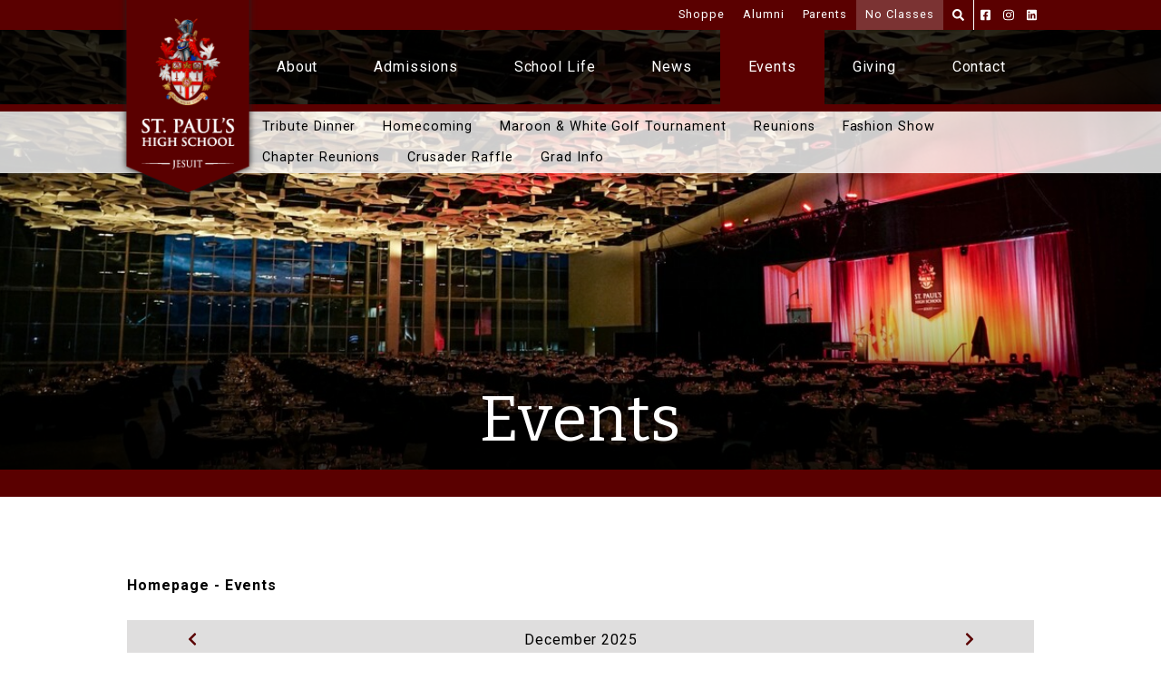

--- FILE ---
content_type: text/html; charset=UTF-8
request_url: https://www.stpauls.mb.ca/events/?y=2017&m=8
body_size: 47685
content:
<!doctype html><html lang="en">
<head>
	<title>Events - St Paul's High School</title>
	<meta http-equiv="Content-Type" content="text/html; charset=utf-8" />
	<meta name="description" content="View details for upcoming events at St. Paul's High School." />
	<meta name="viewport" content="width=device-width, initial-scale=1">
	<meta name="google-site-verification" content="fccFsoZNtV_gxdqrzooY6saUc0saCk-gCVxMlVDsLLM" />
	<meta name="google-site-verification" content="Hmx_k15Q7gycnUqnarKV2mbxJvVWRpbu9y5H7UAfslY" />
	<meta name="facebook-domain-verification" content="p3911qd288vdyvkcvesjm04h4h8q29" />
	<meta name="twitter:card" content="summary_large_image" />
	<meta name="twitter:title" content="Events" />
	<meta name="twitter:description" content="View details for upcoming events at St. Paul's High School." />
	<meta name="og:type" property="og:type" content="article" />
	<meta name="og:url" property="og:url" content="https://www.stpauls.mb.ca/events/?y=2017&amp;m=8" />
	<meta name="og:title" property="og:title" content="Events" />
	<meta name="og:site_name" property="og:site_name" content="St Paul's High School" />
	<meta name="og:description" property="og:description" content="View details for upcoming events at St. Paul's High School." />
	<meta name="twitter:image" content="https://www.stpauls.mb.ca/cache/pages/2019TributeDinner_(3_of_169)-TMv_Photo_resized-cc_1200x600_0x202y.jpg" />
	<meta name="og:image" property="og:image" content="https://www.stpauls.mb.ca/cache/pages/2019TributeDinner_(3_of_169)-TMv_Photo_resized-cc_1200x600_0x202y.jpg" />
	<meta name="og:image:width" property="og:image:width" content="1200" />
	<meta name="og:image:height" property="og:image:height" content="600" />
	<link rel="icon" href="/admin/st_pauls/classes/themes/TMv_SPHS_Theme/images/favicon.png" type="image/x-icon" />
	<link rel="shortcut icon" href="/admin/st_pauls/classes/themes/TMv_SPHS_Theme/images/favicon.png" type="image/x-icon" />
		<link rel="stylesheet" id="css_link_reset" href="/admin/TCore/System/TCv_Website/reset.css" media="all" />
		<link rel="stylesheet" id="css_link_jquery_ui_css" href="https://cdnjs.cloudflare.com/ajax/libs/jqueryui/1.13.2/themes/base/jquery-ui.min.css" media="all" />
		<link rel="stylesheet" id="css_link_google-material" href="https://fonts.googleapis.com/icon?family=Material+Icons" media="all" />
		<link rel="stylesheet" id="css_link_TMv_SPHS_Theme" href="/admin/st_pauls/classes/themes/TMv_SPHS_Theme/TMv_SPHS_Theme.css?vd6a424161" media="all" />
		<link rel="stylesheet" id="css_link_sphs_fonts_2023" href="https://fonts.googleapis.com/css2?family=Bitter:ital,wght@0,400;0,500;0,700;1,400;1,500;1,700&amp;family=Roboto:ital,wght@0,400;0,700;1,400;1,700" media="all" />
		<link rel="stylesheet" id="css_link_sports_font" href="/admin/sports/icon_sports/css/sports.css" media="all" />
		<link rel="stylesheet" id="css_link_sphs_box" href="/admin/st_pauls/classes/themes/TMv_SPHS_Theme/css_partials/community_sphs_box.css" media="all" />
		<link rel="stylesheet" id="css_link_TCv_Messenger" href="/admin/TCore/System/TCv_Messenger/TCv_Messenger.css?vd6a424161" media="all" />
		<link rel="stylesheet" id="css_link_TMv_PageMenus" href="/admin/pages/classes/views/TMv_PageMenus/TMv_PageMenus.css?vd6a424161" media="all" />
		<link rel="stylesheet" id="css_link_TMv_HeaderSearchLink" href="/admin/search/classes/views/TMv_HeaderSearchLink/TMv_HeaderSearchLink.css?vd6a424161" media="all" />
		<link rel="stylesheet" id="css_link_TMv_SearchFlyout" href="/admin/search/classes/views/TMv_SearchFlyout/TMv_SearchFlyout.css?vd6a424161" media="all" />
		<link rel="stylesheet" id="css_link_TCv_Form" href="/admin/TCore/Forms/TCv_Form/TCv_Form.css?vd6a424161" media="all" />
		<link rel="stylesheet" id="css_link_TMv_SearchForm" href="/admin/search/classes/views/TMv_SearchForm/TMv_SearchForm.css?vd6a424161" media="all" />
		<link rel="stylesheet" id="css_link_TMv_PageContentRendering" href="/admin/pages/classes/views/TMv_PageContentRendering/TMv_PageContentRendering.css?vd6a424161" media="all" />
		<link rel="stylesheet" id="css_link_TMv_ContentLayout" href="/admin/pages/classes/views/TMv_ContentLayout/TMv_ContentLayout.css?vd6a424161" media="all" />
		<link rel="stylesheet" id="css_link_TMv_ContentLayout_1Column" href="/admin/pages/layouts/TMv_ContentLayout_1Column/TMv_ContentLayout_1Column.css?vd6a424161" media="all" />
		<link rel="stylesheet" id="css_link_TMv_EventCalendar" href="/admin/events/classes/views/TMv_EventCalendar/TMv_EventCalendar.css?vd6a424161" media="all" />
		<link rel="stylesheet" id="css_link_TMv_SPHS_EventCalendar" href="/admin/events/classes/views/TMv_SPHS_EventCalendar/TMv_SPHS_EventCalendar.css?vd6a424161" media="all" />
		<link rel="stylesheet" id="css_link_TMv_QuickButton" href="/admin/pages/classes/views/TMv_QuickButton/TMv_QuickButton.css?vd6a424161" media="all" />
		<link rel="stylesheet" id="css_link_TCv_Dialog" href="/admin/TCore/System/TCv_Dialog/TCv_Dialog.css?vd6a424161" media="all" />
		<link rel="stylesheet" id="css_link_TMv_ContentLayout_4Column" href="/admin/pages/layouts/TMv_ContentLayout_4Column/TMv_ContentLayout_4Column.css?vd6a424161" media="all" />
		<link rel="stylesheet" id="css_link_TMv_ContentLayout_3Column" href="/admin/pages/layouts/TMv_ContentLayout_3Column/TMv_ContentLayout_3Column.css?vd6a424161" media="all" />
		<style>

.TMv_EventCalendar .style_ { background-color:#000000; color:#FFFFFF; }

		</style>
		<script id="js_link_Tungsten_js" src="/admin/TCore/System/Tungsten.min.js?v" defer></script>
		<script id="js_link_jquery" src="https://cdnjs.cloudflare.com/ajax/libs/jquery/3.6.4/jquery.min.js" defer></script>
		<script id="js_link_jquery_ui" src="https://cdnjs.cloudflare.com/ajax/libs/jqueryui/1.13.2/jquery-ui.min.js" defer></script>
		<script src="/admin/system/classes/views/TSv_FontAwesome/fontawesome-pro-5.15.4-web/js/fontawesome.js" defer></script>
		<script src="/admin/system/classes/views/TSv_FontAwesome/fontawesome-pro-5.15.4-web/js/brands.js" defer></script>
		<script src="/admin/system/classes/views/TSv_FontAwesome/fontawesome-pro-5.15.4-web/js/solid.js" defer></script>
		<script id="js_link_TSv_ModuleURLTargetLink" src="/admin/system/classes/views/TSv_ModuleURLTargetLink/TSv_ModuleURLTargetLink.min.js?vd6a424161" defer></script>
		<script id="js_link_TMv_SPHS_Theme" src="/admin/st_pauls/classes/themes/TMv_SPHS_Theme/TMv_SPHS_Theme.min.js?vd6a424161" defer></script>
		<script type="text/javascript" id="hs-script-loader" async defer src="//js.hs-scripts.com/6416910.js"></script>
		<script type="text/javascript"> _linkedin_partner_id = "1512244"; window._linkedin_data_partner_ids = window._linkedin_data_partner_ids || []; window._linkedin_data_partner_ids.push(_linkedin_partner_id); </script><script type="text/javascript"> (function(){var s = document.getElementsByTagName("script")[0]; var b = document.createElement("script"); b.type = "text/javascript";b.async = true; b.src = "https://snap.licdn.com/li.lms-analytics/insight.min.js"; s.parentNode.insertBefore(b, s);})(); </script>
		<script> !function(f,b,e,v,n,t,s) {if(f.fbq)return;n=f.fbq=function(){n.callMethod? n.callMethod.apply(n,arguments):n.queue.push(arguments)}; if(!f._fbq)f._fbq=n;n.push=n;n.loaded=!0;n.version='2.0'; n.queue=[];t=b.createElement(e);t.async=!0; t.src=v;s=b.getElementsByTagName(e)[0]; s.parentNode.insertBefore(t,s)}(window,document,'script', 'https://connect.facebook.net/en_US/fbevents.js'); fbq('init', '205906054861776'); fbq('track', 'PageView'); </script>
		<script id="js_link_TCv_Messenger" src="/admin/TCore/System/TCv_Messenger/TCv_Messenger.min.js?vd6a424161" defer></script>
		<script id="js_link_TCv_Form" src="/admin/TCore/Forms/TCv_Form/TCv_Form.min.js?vd6a424161" defer></script>
		<script id="js_link_TMv_SearchForm" src="/admin/search/classes/views/TMv_SearchForm/TMv_SearchForm.min.js?vd6a424161" defer></script>
		<script id="js_link_TMv_HeaderSearchLink" src="/admin/search/classes/views/TMv_HeaderSearchLink/TMv_HeaderSearchLink.min.js?vd6a424161" defer></script>
		<script id="js_link_TMv_EventCalendar" src="/admin/events/classes/views/TMv_EventCalendar/jquery.TMv_EventCalendar.min.js?vd6a424161" defer></script>
		<script id="js_link_TCv_Dialog" src="/admin/TCore/System/TCv_Dialog/TCv_Dialog.min.js?vd6a424161" defer></script>
		<script async src="https://www.googletagmanager.com/gtag/js?id=UA-6900686-2"></script>
		<script>
			window.W = {}; // Tungsten storage object
			
// GOOGLE TAG 
window.dataLayer = window.dataLayer || [];
	function gtag(){dataLayer.push(arguments);}
	gtag('js', new Date());
			gtag('config', 'UA-6900686-2');
			gtag('config', 'UA-6900686-1');
			gtag('config', 'GTM-K395HTC');
			gtag('config', 'G-PYB1LLL3W6');
		</script>
		<script>
window.addEventListener("DOMContentLoaded",() => {
	window.W.TMv_SPHS_Theme = new TMv_SPHS_Theme(document.getElementById('TMv_SPHS_Theme'),{"permanent_menu":"81"});
	window.W.TCv_Messenger = new TCv_Messenger(document.getElementById('TCv_Messenger'),[]);
	window.W.header_search_flyout_search_form = new TMv_SearchForm(document.getElementById('header_search_flyout_search_form'),{"update_target":"#header_search_flyout_search_form_results","view_class_name":"TMv_SearchResultBox","more_specific_text":"Please be more specific","hide_with_off_click":false});
	window.W.header_search_link = new TMv_HeaderSearchLink(document.getElementById('header_search_link'),[]);
	window.W.list_7851 = $('.list_7851').TMv_EventCalendar({"view_class":"TMv_SPHS_EventCalendar"});
	window.W.TCv_Dialog = new TCv_Dialog(document.getElementById('TCv_Dialog'),[]);
});
</script></head>
<body class="TMv_PagesTheme TCv_Website TMv_SPHS_Theme site_section_admin section_events page_81" id="TMv_SPHS_Theme"><i class="fas fa-caret-down" data-fa-symbol="select_caret"></i>
		<a class="TCv_Link skip_link sr-only" href="#pages_content">Skip to main content</a>
		
		<div class="TSv_Plugin TSv_JQuery"></div>
		
		
		
		<header id="site_header"><div class="TCv_Messenger hidden" id="TCv_Messenger" aria-hidden="true"><div class="TCv_Messenger_title"><a class="TCv_Link hide_button" aria-label="Close" href="#"><i class="fa-times fas link_icon"></i><span hidden="">Close</span></a><span class="title_text"></span></div></div><a class="TCv_Link TCv_ToggleTargetLink" id="mobile_menu_toggle" onclick="document.querySelectorAll('body').forEach(el=>{el.classList.toggle('mobile_navigation_showing');el.dispatchEvent(new Event('class_toggle'));});return false;" href="#"><i class="fa-bars fas link_icon"></i></a><div id="top_bar"><div id="utility_bar"><div class="content_width_container"><a class="TCv_Link" id="logo_link" href="/"><img src="/admin/st_pauls/classes/themes/TMv_SPHS_Theme/images/logo-banner.png" alt="St Paul's High School" /></a><ul class="TCv_Menu TMv_PageMenus menu_count_4" id="top_bar_menus"><li class="nav_3 nav_4" id="top_bar_menus_menu_item_7_container"><a class="TCv_Link" id="top_bar_menus_menu_item_7" data-menu-id="7" href="https://store.stpauls.mb.ca">Shoppe</a></li><li class="nav_3" id="top_bar_menus_menu_item_5_container"><a class="TCv_Link" id="top_bar_menus_menu_item_5" data-menu-id="5" href="/alumni/">Alumni</a></li><li class="nav_3" id="top_bar_menus_menu_item_171_container"><a class="TCv_Link" id="top_bar_menus_menu_item_171" data-menu-id="171" href="/Parents/">Parents</a></li><li id="school_info_block_container"><span id="school_info_block">No Classes</span></li></ul><span class="TMv_HeaderSearchLink header_search_link" id="header_search_link"><a class="TCv_Link sm_link header_search_toggle_button header_link" aria-label="Search" href="/search/"><i class="fas fa-search link_icon"></i><span hidden="">Search</span></a><div class="TMv_SearchFlyout" id="header_search_flyout"><form class="TCv_Form TMv_SearchForm stacked header_search_flyout_search_form" id="header_search_flyout_search_form" role="search" action="/admin/TCore/Forms/TCc_FormProcessor/process_form_tungsten.php" accept-charset="UTF-8" method="get"><div class="form_table" id="header_search_flyout_search_form_table"><div class="table_row TCv_FormItem TCv_FormItem_TextField no_title_column q_row" id="q_row" data-row-id="q"><label class="field_title" for="header_search_flyout_search_form_q" hidden="">Search</label><div class="value_column"><div class="form_item_container" id="q_container"><input id="header_search_flyout_search_form_q" type="search" name="q" value="" placeholder="Search" autocomplete="off" /></div></div></div><div class="table_row TCv_FormItem TCv_FormItem_SubmitButton header_search_flyout_search_form_submit_row" id="header_search_flyout_search_form_submit_row" data-row-id="header_search_flyout_search_form_submit"><div class="title_column"></div><div class="value_column"><div class="form_item_container" id="header_search_flyout_search_form_submit_container"><button class="search_submit" id="header_search_flyout_search_form_submit" aria-label="Search" type="submit"><i class="fas fa-search"></i><span hidden>Search</span></button></div></div></div></div></form><div class="search_form_results" id="header_search_flyout_search_form_results"></div></div></span><div id="header_sm_links"><a class="TCv_Link header_link" target="_blank" rel="noopener" href="https://www.facebook.com/stpaulshigh/"><i class="fab fa-facebook-square link_icon"></i></a><a class="TCv_Link header_link" target="_blank" rel="noopener" href="https://instagram.com/stpaulshighschool?igshid=YmMyMTA2M2Y="><i class="fab fa-instagram link_icon"></i></a><a class="TCv_Link header_link" target="_blank" rel="noopener" href="https://www.linkedin.com/school/st.-paul's-high-school/"><i class="fab fa-linkedin link_icon"></i></a></div></div></div><div id="main_menu_bar"><div class="content_width_container"><ul class="TCv_Menu TMv_PageMenus menu_count_10" id="main_menus"><li class="nav_1 has_children" id="main_menus_menu_item_2_container"><a class="TCv_Link" id="main_menus_menu_item_2" data-menu-id="2" href="/about/">About</a><div class="submenu_container"><ul class="TCv_Menu menu_count_7" id="main_menus_2"><li class="nav_1" id="main_menus_menu_item_141_container"><a class="TCv_Link" id="main_menus_menu_item_141" data-menu-id="141" href="/about/board/">Board of Directors</a></li><li class="nav_1" id="main_menus_menu_item_11_container"><a class="TCv_Link" id="main_menus_menu_item_11" data-menu-id="11" href="/about/president/">President's Welcome</a></li><li class="nav_1" id="main_menus_menu_item_13_container"><a class="TCv_Link" id="main_menus_menu_item_13" data-menu-id="13" href="/about/mission/">Mission</a></li><li class="nav_1" id="main_menus_menu_item_14_container"><a class="TCv_Link" id="main_menus_menu_item_14" data-menu-id="14" href="/about/history/">History</a></li><li class="nav_1" id="main_menus_menu_item_15_container"><a class="TCv_Link" id="main_menus_menu_item_15" data-menu-id="15" href="/about/jesuit_education/">Jesuit Education</a></li><li class="nav_1 nav_4" id="main_menus_menu_item_18_container"><a class="TCv_Link" id="main_menus_menu_item_18" data-menu-id="18" href="/about/employment/">Employment</a></li><li class="nav_1" id="main_menus_menu_item_234_container"><a class="TCv_Link" id="main_menus_menu_item_234" data-menu-id="234" href="/about/StrategicPlan/">Strategic Plan</a></li></ul></div></li><li class="nav_1 has_children" id="main_menus_menu_item_4_container"><a class="TCv_Link" id="main_menus_menu_item_4" data-menu-id="4" href="/admissions/">Admissions</a><div class="submenu_container"><ul class="TCv_Menu menu_count_8" id="main_menus_4"><li class="nav_1" id="main_menus_menu_item_131_container"><a class="TCv_Link" id="main_menus_menu_item_131" data-menu-id="131" href="/admissions/crusaderforaday/">Crusader for a Day</a></li><li class="nav_1" id="main_menus_menu_item_158_container"><a class="TCv_Link" id="main_menus_menu_item_158" data-menu-id="158" href="/admissions/InfoEvening/">Information Evening & Open House</a></li><li class="nav_1" id="main_menus_menu_item_32_container"><a class="TCv_Link" id="main_menus_menu_item_32" data-menu-id="32" href="/admissions/tuition_financial/">Tuition and Financial Aid</a></li><li class="nav_1" id="main_menus_menu_item_33_container"><a class="TCv_Link" id="main_menus_menu_item_33" data-menu-id="33" href="/admissions/entrance_test/">Entrance Test</a></li><li class="nav_1" id="main_menus_menu_item_16_container"><a class="TCv_Link" id="main_menus_menu_item_16" data-menu-id="16" href="/admissions/campus_tour/">Campus Tour</a></li><li class="nav_1" id="main_menus_menu_item_35_container"><a class="TCv_Link" id="main_menus_menu_item_35" data-menu-id="35" href="/admissions/dispelling_myths/">Dispelling the Myths</a></li><li class="nav_1" id="main_menus_menu_item_36_container"><a class="TCv_Link" id="main_menus_menu_item_36" data-menu-id="36" href="/admissions/faqs/">FAQs</a></li><li class="nav_1" id="main_menus_menu_item_213_container"><a class="TCv_Link" id="main_menus_menu_item_213" data-menu-id="213" href="/admissions/request-application/">Request Application Package</a></li></ul></div></li><li class="nav_1 has_children" id="main_menus_menu_item_3_container"><a class="TCv_Link" id="main_menus_menu_item_3" data-menu-id="3" href="/school_life/">School Life</a><div class="submenu_container"><ul class="TCv_Menu menu_count_7" id="main_menus_3"><li class="nav_1" id="main_menus_menu_item_21_container"><a class="TCv_Link" id="main_menus_menu_item_21" data-menu-id="21" href="/school_life/academics/">Academics</a></li><li class="nav_1" id="main_menus_menu_item_26_container"><a class="TCv_Link" id="main_menus_menu_item_26" data-menu-id="26" href="/school_life/activities/">Activities</a></li><li class="nav_1" id="main_menus_menu_item_24_container"><a class="TCv_Link" id="main_menus_menu_item_24" data-menu-id="24" href="/school_life/arts/">Visual&Perfoming Arts</a></li><li class="nav_1 nav_4" id="main_menus_menu_item_22_container"><a class="TCv_Link" id="main_menus_menu_item_22" data-menu-id="22" href="/school_life/athletics/">Athletics</a></li><li class="nav_1" id="main_menus_menu_item_23_container"><a class="TCv_Link" id="main_menus_menu_item_23" data-menu-id="23" href="/school_life/campus_ministry/">Campus Ministry</a></li><li class="nav_1" id="main_menus_menu_item_27_container"><a class="TCv_Link" id="main_menus_menu_item_27" data-menu-id="27" href="/school_life/counselling/">Counselling</a></li><li class="nav_1" id="main_menus_menu_item_28_container"><a class="TCv_Link" id="main_menus_menu_item_28" data-menu-id="28" href="/school_life/library/">Fr.Holland Learning Centre (Library)</a></li></ul></div></li><li class="nav_1" id="main_menus_menu_item_98_container"><a class="TCv_Link" id="main_menus_menu_item_98" data-menu-id="98" href="/news/">News</a></li><li class="highlight_menu current_menu nav_1 has_children" id="main_menus_menu_item_81_container"><a class="TCv_Link" id="main_menus_menu_item_81" data-menu-id="81" href="/events/">Events</a><div class="submenu_container"><ul class="TCv_Menu menu_count_8" id="main_menus_81"><li class="nav_1" id="main_menus_menu_item_55_container"><a class="TCv_Link" id="main_menus_menu_item_55" data-menu-id="55" href="/events/tribute_dinner/">Tribute Dinner</a></li><li class="nav_1" id="main_menus_menu_item_62_container"><a class="TCv_Link" id="main_menus_menu_item_62" data-menu-id="62" href="/events/homecoming/">Homecoming</a></li><li class="nav_1" id="main_menus_menu_item_57_container"><a class="TCv_Link" id="main_menus_menu_item_57" data-menu-id="57" href="/events/golf_tournament/">Maroon & White Golf Tournament</a></li><li class="nav_1" id="main_menus_menu_item_60_container"><a class="TCv_Link" id="main_menus_menu_item_60" data-menu-id="60" href="/events/reunions/">Reunions</a></li><li class="nav_1" id="main_menus_menu_item_56_container"><a class="TCv_Link" id="main_menus_menu_item_56" data-menu-id="56" href="/events/fashion_show/">Fashion Show</a></li><li class="nav_1" id="main_menus_menu_item_206_container"><a class="TCv_Link" id="main_menus_menu_item_206" data-menu-id="206" href="/events/chapterreunions/">Chapter Reunions</a></li><li class="nav_1" id="main_menus_menu_item_160_container"><a class="TCv_Link" id="main_menus_menu_item_160" data-menu-id="160" href="/events/CrusaderRaffle/">Crusader Raffle</a></li><li class="nav_1" id="main_menus_menu_item_166_container"><a class="TCv_Link" id="main_menus_menu_item_166" data-menu-id="166" href="/events/Gradinfo/">Grad Info</a></li></ul></div></li><li class="nav_1 nav_4 has_children" id="main_menus_menu_item_9_container"><a class="TCv_Link" id="main_menus_menu_item_9" data-menu-id="9" href="/giving/giving_form/">Giving</a><div class="submenu_container"><ul class="TCv_Menu menu_count_4" id="main_menus_9"><li class="nav_1" id="main_menus_menu_item_54_container"><a class="TCv_Link" id="main_menus_menu_item_54" data-menu-id="54" href="/giving/giving_form/">Make A Gift</a></li><li class="nav_1" id="main_menus_menu_item_49_container"><a class="TCv_Link" id="main_menus_menu_item_49" data-menu-id="49" href="/giving/opportunities/">Giving Opportunities</a></li><li class="nav_1" id="main_menus_menu_item_50_container"><a class="TCv_Link" id="main_menus_menu_item_50" data-menu-id="50" href="/giving/ways-to-give/">Ways to Give</a></li><li class="nav_1" id="main_menus_menu_item_205_container"><a class="TCv_Link" id="main_menus_menu_item_205" data-menu-id="205" href="/giving/ChristmasHamperAppeal/">Three Presidents Christmas Appeal</a></li></ul></div></li><li class="nav_1 nav_4" id="main_menus_menu_item_10_container"><a class="TCv_Link" id="main_menus_menu_item_10" data-menu-id="10" href="/contact/">Contact</a></li><li class="nav_3 has_children" id="main_menus_menu_item_171_container"><a class="TCv_Link" id="main_menus_menu_item_171" data-menu-id="171" href="/Parents/">Parents</a><div class="submenu_container"><ul class="TCv_Menu menu_count_3" id="main_menus_171"><li class="nav_1" id="main_menus_menu_item_172_container"><a class="TCv_Link" id="main_menus_menu_item_172" data-menu-id="172" href="/Parents/ParentGuild/">Parent Guild</a></li><li class="nav_1" id="main_menus_menu_item_173_container"><a class="TCv_Link" id="main_menus_menu_item_173" data-menu-id="173" href="/Parents/volunteering/">Volunteering</a></li><li class="nav_1" id="main_menus_menu_item_174_container"><a class="TCv_Link" id="main_menus_menu_item_174" data-menu-id="174" href="/Parents/ParentsForOthers/">Parents for Others</a></li></ul></div></li><li class="nav_3 has_children" id="main_menus_menu_item_5_container"><a class="TCv_Link" id="main_menus_menu_item_5" data-menu-id="5" href="/alumni/">Alumni</a><div class="submenu_container"><ul class="TCv_Menu menu_count_3" id="main_menus_5"><li class="nav_1" id="main_menus_menu_item_129_container"><a class="TCv_Link" id="main_menus_menu_item_129" data-menu-id="129" href="/alumni/association/">Alumni Association</a></li><li class="nav_1" id="main_menus_menu_item_145_container"><a class="TCv_Link" id="main_menus_menu_item_145" data-menu-id="145" href="/alumni/update-contact-info/">Update Contact Info</a></li><li class="nav_1" id="main_menus_menu_item_147_container"><a class="TCv_Link" id="main_menus_menu_item_147" data-menu-id="147" href="/alumni/request-transcript/">Request Transcript</a></li></ul></div></li><li class="nav_3 nav_4" id="main_menus_menu_item_7_container"><a class="TCv_Link" id="main_menus_menu_item_7" data-menu-id="7" href="https://store.stpauls.mb.ca">Shoppe</a></li></ul></div></div></div><div class="TMv_PageContentHeader TMv_SPHS_PageContentHeader" id="page_content_header"><div class="has_photo has position" id="header_page_title" style="background-image:  url(&quot;/cache/pages/2019TributeDinner_(3_of_169)-TMv_Photo_resized-cc_1200x600_0x202y.jpg&quot;); background-position: center center;"><div class="content_width_container"><h1>Events</h1></div></div><div id="header_page_breadcrumbs"><div class="content_width_container"><nav class="TMv_PagesBreadcrumbHeading breadcrumbs" aria-label="Breadcrumb"><a class="TCv_Link breadcrumb" href="/" title="Homepage">Homepage</a><span class="separator" aria-hidden="true"> - </span><a class="TCv_Link breadcrumb" href="/events/">Events</a></nav></div></div></div></header>
		<div id="main_content_block"><main id="pages_content"><div class="TMv_PageContentRendering" id="page_content_rendering_81"><section class="TMv_ContentLayout TMv_ContentLayout_Section basic_style section_1 responsive_collapse_1 pages_layout" id="pages_content_3085" data-content-id="3085" data-max-cols="5"><div class="TMv_ContentLayout TMv_ContentLayout_1Column page_content_item row row_1 responsive_collapse_1 pages_layout" id="pages_content_3086" data-content-id="3086"><div class="content_width_container cwc"><div class="TMv_ContentLayoutBlock pages_block column_1 content_column page_content_item" id="pages_content_3087" data-content-id="3087"><div class="layout_block_container"><div class="content_container TMv_SPHS_EventCalendar_container"><div class="TMv_EventCalendar TMv_SPHS_EventCalendar list_7851 page_content_item" id="list_7851" data-content-id="3088"><table class="TCv_HTMLTable" id="navigation_table"><thead></thead><tbody><tr class="TCv_HTMLTableRow"><th class="TCv_HTMLTableCell TCv_HTMLTableCellHeading"><a class="TCv_Link" id="calendar_previous_month_button" data-year="2025" data-month="11" href="/events/2025/11"><i class="fa-chevron-left fas link_icon"></i></a></th><th class="TCv_HTMLTableCell TCv_HTMLTableCellHeading month_name_cell" colspan="5">December 2025</th><th class="TCv_HTMLTableCell TCv_HTMLTableCellHeading"><a class="TCv_Link" id="calendar_next_month_button" data-year="2026" data-month="01" href="/events/2026/01"><i class="fa-chevron-right fas link_icon"></i></a></th></tr></tbody><tfoot></tfoot></table><div id="grid_container"><table class="TCv_HTMLTable" id="weekday_table"><thead></thead><tbody><tr class="TCv_HTMLTableRow"><th class="TCv_HTMLTableCell TCv_HTMLTableCellHeading">Sun</th><th class="TCv_HTMLTableCell TCv_HTMLTableCellHeading">Mon</th><th class="TCv_HTMLTableCell TCv_HTMLTableCellHeading">Tue</th><th class="TCv_HTMLTableCell TCv_HTMLTableCellHeading">Wed</th><th class="TCv_HTMLTableCell TCv_HTMLTableCellHeading">Thu</th><th class="TCv_HTMLTableCell TCv_HTMLTableCellHeading">Fri</th><th class="TCv_HTMLTableCell TCv_HTMLTableCellHeading">Sat</th></tr></tbody><tfoot></tfoot></table><div class="month_row" id="month_row_0"><table class="TCv_HTMLTable background_table"><thead></thead><tbody><tr class="TCv_HTMLTableRow"><td class="TCv_HTMLTableCell"></td><td class="TCv_HTMLTableCell">1</td><td class="TCv_HTMLTableCell">2</td><td class="TCv_HTMLTableCell">3</td><td class="TCv_HTMLTableCell">4</td><td class="TCv_HTMLTableCell">5</td><td class="TCv_HTMLTableCell">6</td></tr></tbody><tfoot></tfoot></table><div class="data_table_wrapper"><table class="TCv_HTMLTable data_table"><thead></thead><tbody><tr class="TCv_HTMLTableRow spacer_row"><td class="TCv_HTMLTableCell">&nbsp;</td><td class="TCv_HTMLTableCell">&nbsp;</td><td class="TCv_HTMLTableCell">&nbsp;</td><td class="TCv_HTMLTableCell">&nbsp;</td><td class="TCv_HTMLTableCell">&nbsp;</td><td class="TCv_HTMLTableCell">&nbsp;</td><td class="TCv_HTMLTableCell">&nbsp;</td></tr><tr class="TCv_HTMLTableRow date_row_1"><td class="TCv_HTMLTableCell"></td><td class="TCv_HTMLTableCell" colspan="1"><span class="calendar_item style_ style_TMm_AnnouncementSchoolDay">School Day A</span></td><td class="TCv_HTMLTableCell" colspan="1"><span class="calendar_item style_ style_TMm_AnnouncementSchoolDay">School Day B</span></td><td class="TCv_HTMLTableCell" colspan="1"><span class="calendar_item style_ style_TMm_AnnouncementSchoolDay">School Day C</span></td><td class="TCv_HTMLTableCell" colspan="1"><span class="calendar_item style_ style_TMm_AnnouncementSchoolDay">School Day D</span></td><td class="TCv_HTMLTableCell" colspan="1"><span class="calendar_item style_ style_TMm_AnnouncementSchoolDay">School Day A</span></td><td class="TCv_HTMLTableCell"></td></tr><tr class="TCv_HTMLTableRow date_row_2"><td class="TCv_HTMLTableCell"></td><td class="TCv_HTMLTableCell" colspan="1"><span class="calendar_item style_ style_TMm_AnnouncementScheduleDay">Schedule I</span></td><td class="TCv_HTMLTableCell" colspan="1"><span class="calendar_item style_ style_TMm_AnnouncementScheduleDay">Schedule I</span></td><td class="TCv_HTMLTableCell" colspan="1"><span class="calendar_item style_ style_TMm_AnnouncementScheduleDay">Schedule IV</span></td><td class="TCv_HTMLTableCell" colspan="1"><span class="calendar_item style_ style_TMm_AnnouncementScheduleDay">Schedule I</span></td><td class="TCv_HTMLTableCell" colspan="1"><span class="calendar_item style_ style_TMm_AnnouncementScheduleDay">Schedule I</span></td><td class="TCv_HTMLTableCell"></td></tr><tr class="TCv_HTMLTableRow date_row_3"><td class="TCv_HTMLTableCell"></td><td class="TCv_HTMLTableCell"></td><td class="TCv_HTMLTableCell" colspan="1"><span class="calendar_item style_ style_TMm_Event">Jr. Debate Tournament</span></td><td class="TCv_HTMLTableCell" colspan="1"><span class="calendar_item style_ style_TMm_Event">Parent Guild Social in A&amp;F</span></td><td class="TCv_HTMLTableCell" colspan="3"><span class="calendar_item style_ style_TMm_Event">Semester 1 Drama Production</span></td></tr><tr class="TCv_HTMLTableRow date_row_4"><td class="TCv_HTMLTableCell"></td><td class="TCv_HTMLTableCell"></td><td class="TCv_HTMLTableCell"></td><td class="TCv_HTMLTableCell" colspan="1"><span class="calendar_item style_ style_TMm_Event">Schedule IV: Staff Learning (Late Start for Students)</span></td><td class="TCv_HTMLTableCell"></td><td class="TCv_HTMLTableCell" colspan="1"><span class="calendar_item style_ style_TMm_Event">Christmas Hamper Casual Dress Code</span></td><td class="TCv_HTMLTableCell"></td></tr><tr class="TCv_HTMLTableRow date_row_5"><td class="TCv_HTMLTableCell"></td><td class="TCv_HTMLTableCell"></td><td class="TCv_HTMLTableCell"></td><td class="TCv_HTMLTableCell" colspan="1"><a class="TCv_Link calendar_item style_ style_TMm_Event" href="/events/view/227289/parent-guild-holiday-mingle">7:00pm Parent Guild Holiday Mingle</a></td><td class="TCv_HTMLTableCell"></td><td class="TCv_HTMLTableCell"></td><td class="TCv_HTMLTableCell"></td></tr></tbody><tfoot></tfoot></table></div></div><div class="month_row" id="month_row_7"><table class="TCv_HTMLTable background_table"><thead></thead><tbody><tr class="TCv_HTMLTableRow"><td class="TCv_HTMLTableCell">7</td><td class="TCv_HTMLTableCell">8</td><td class="TCv_HTMLTableCell">9</td><td class="TCv_HTMLTableCell">10</td><td class="TCv_HTMLTableCell">11</td><td class="TCv_HTMLTableCell">12</td><td class="TCv_HTMLTableCell">13</td></tr></tbody><tfoot></tfoot></table><div class="data_table_wrapper"><table class="TCv_HTMLTable data_table"><thead></thead><tbody><tr class="TCv_HTMLTableRow spacer_row"><td class="TCv_HTMLTableCell">&nbsp;</td><td class="TCv_HTMLTableCell">&nbsp;</td><td class="TCv_HTMLTableCell">&nbsp;</td><td class="TCv_HTMLTableCell">&nbsp;</td><td class="TCv_HTMLTableCell">&nbsp;</td><td class="TCv_HTMLTableCell">&nbsp;</td><td class="TCv_HTMLTableCell">&nbsp;</td></tr><tr class="TCv_HTMLTableRow date_row_1"><td class="TCv_HTMLTableCell"></td><td class="TCv_HTMLTableCell" colspan="1"><span class="calendar_item style_ style_TMm_AnnouncementSchoolDay">School Day B</span></td><td class="TCv_HTMLTableCell" colspan="1"><span class="calendar_item style_ style_TMm_AnnouncementSchoolDay">School Day C</span></td><td class="TCv_HTMLTableCell" colspan="1"><span class="calendar_item style_ style_TMm_AnnouncementSchoolDay">School Day D</span></td><td class="TCv_HTMLTableCell" colspan="1"><span class="calendar_item style_ style_TMm_AnnouncementSchoolDay">School Day A</span></td><td class="TCv_HTMLTableCell" colspan="1"><span class="calendar_item style_ style_TMm_AnnouncementSchoolDay">No Classes</span></td><td class="TCv_HTMLTableCell"></td></tr><tr class="TCv_HTMLTableRow date_row_2"><td class="TCv_HTMLTableCell"></td><td class="TCv_HTMLTableCell" colspan="1"><span class="calendar_item style_ style_TMm_AnnouncementScheduleDay">Schedule V</span></td><td class="TCv_HTMLTableCell" colspan="1"><span class="calendar_item style_ style_TMm_AnnouncementScheduleDay">Schedule I</span></td><td class="TCv_HTMLTableCell" colspan="1"><span class="calendar_item style_ style_TMm_AnnouncementScheduleDay">Schedule IV</span></td><td class="TCv_HTMLTableCell" colspan="1"><span class="calendar_item style_ style_TMm_AnnouncementScheduleDay">Schedule I</span></td><td class="TCv_HTMLTableCell" colspan="1"><span class="calendar_item style_ style_TMm_Event">The Freshman Retreat</span></td><td class="TCv_HTMLTableCell"></td></tr><tr class="TCv_HTMLTableRow date_row_3"><td class="TCv_HTMLTableCell"></td><td class="TCv_HTMLTableCell" colspan="1"><span class="calendar_item style_ style_TMm_Event">Schedule V: All School Liturgy - Advent Liturgy</span></td><td class="TCv_HTMLTableCell"></td><td class="TCv_HTMLTableCell" colspan="1"><span class="calendar_item style_ style_TMm_Event">Schedule IV: Staff Learning (Late Start for Students)</span></td><td class="TCv_HTMLTableCell" colspan="1"><span class="calendar_item style_ style_TMm_Event">Christmas Hamper Casual Dress Code</span></td><td class="TCv_HTMLTableCell" colspan="1"><span class="calendar_item style_ style_TMm_Event">NO CLASSES (GRADE 10-12)</span></td><td class="TCv_HTMLTableCell"></td></tr><tr class="TCv_HTMLTableRow date_row_4"><td class="TCv_HTMLTableCell"></td><td class="TCv_HTMLTableCell"></td><td class="TCv_HTMLTableCell"></td><td class="TCv_HTMLTableCell"></td><td class="TCv_HTMLTableCell" colspan="1"><span class="calendar_item style_ style_TMm_Event">Evening:  The Freshman Retreat</span></td><td class="TCv_HTMLTableCell"></td><td class="TCv_HTMLTableCell"></td></tr></tbody><tfoot></tfoot></table></div></div><div class="month_row" id="month_row_14"><table class="TCv_HTMLTable background_table"><thead></thead><tbody><tr class="TCv_HTMLTableRow"><td class="TCv_HTMLTableCell">14</td><td class="TCv_HTMLTableCell">15</td><td class="TCv_HTMLTableCell">16</td><td class="TCv_HTMLTableCell">17</td><td class="TCv_HTMLTableCell">18</td><td class="TCv_HTMLTableCell">19</td><td class="TCv_HTMLTableCell">20</td></tr></tbody><tfoot></tfoot></table><div class="data_table_wrapper"><table class="TCv_HTMLTable data_table"><thead></thead><tbody><tr class="TCv_HTMLTableRow spacer_row"><td class="TCv_HTMLTableCell">&nbsp;</td><td class="TCv_HTMLTableCell">&nbsp;</td><td class="TCv_HTMLTableCell">&nbsp;</td><td class="TCv_HTMLTableCell">&nbsp;</td><td class="TCv_HTMLTableCell">&nbsp;</td><td class="TCv_HTMLTableCell">&nbsp;</td><td class="TCv_HTMLTableCell">&nbsp;</td></tr><tr class="TCv_HTMLTableRow date_row_1"><td class="TCv_HTMLTableCell"></td><td class="TCv_HTMLTableCell" colspan="1"><span class="calendar_item style_ style_TMm_AnnouncementSchoolDay">School Day B</span></td><td class="TCv_HTMLTableCell" colspan="1"><span class="calendar_item style_ style_TMm_AnnouncementSchoolDay">School Day C</span></td><td class="TCv_HTMLTableCell" colspan="1"><span class="calendar_item style_ style_TMm_AnnouncementSchoolDay">School Day D</span></td><td class="TCv_HTMLTableCell" colspan="1"><span class="calendar_item style_ style_TMm_AnnouncementSchoolDay">No Classes</span></td><td class="TCv_HTMLTableCell" colspan="1"><span class="calendar_item style_ style_TMm_AnnouncementSchoolDay">No Classes</span></td><td class="TCv_HTMLTableCell"></td></tr><tr class="TCv_HTMLTableRow date_row_2"><td class="TCv_HTMLTableCell"></td><td class="TCv_HTMLTableCell" colspan="1"><span class="calendar_item style_ style_TMm_AnnouncementScheduleDay">Schedule I</span></td><td class="TCv_HTMLTableCell" colspan="1"><span class="calendar_item style_ style_TMm_AnnouncementScheduleDay">Schedule I</span></td><td class="TCv_HTMLTableCell" colspan="1"><span class="calendar_item style_ style_TMm_AnnouncementScheduleDay">Schedule IV</span></td><td class="TCv_HTMLTableCell" colspan="1"><a class="TCv_Link calendar_item style_ style_TMm_Event" href="/events/view/227291/yule-be-back-class-of-2025">2:00pm Yule Be Back: Class of 2025</a></td><td class="TCv_HTMLTableCell" colspan="1"><span class="calendar_item style_ style_TMm_Event">Admin Day:  No Classes</span></td><td class="TCv_HTMLTableCell"></td></tr><tr class="TCv_HTMLTableRow date_row_3"><td class="TCv_HTMLTableCell"></td><td class="TCv_HTMLTableCell"></td><td class="TCv_HTMLTableCell"></td><td class="TCv_HTMLTableCell" colspan="1"><span class="calendar_item style_ style_TMm_Event">Schedule IV: Staff Learning (Late Start for Students)</span></td><td class="TCv_HTMLTableCell"></td><td class="TCv_HTMLTableCell"></td><td class="TCv_HTMLTableCell"></td></tr><tr class="TCv_HTMLTableRow date_row_4"><td class="TCv_HTMLTableCell"></td><td class="TCv_HTMLTableCell"></td><td class="TCv_HTMLTableCell"></td><td class="TCv_HTMLTableCell" colspan="1"><span class="calendar_item style_ style_TMm_Event">7:00pm Lessons and Carols</span></td><td class="TCv_HTMLTableCell"></td><td class="TCv_HTMLTableCell"></td><td class="TCv_HTMLTableCell"></td></tr></tbody><tfoot></tfoot></table></div></div><div class="month_row" id="month_row_21"><table class="TCv_HTMLTable background_table"><thead></thead><tbody><tr class="TCv_HTMLTableRow"><td class="TCv_HTMLTableCell">21</td><td class="TCv_HTMLTableCell">22</td><td class="TCv_HTMLTableCell">23</td><td class="TCv_HTMLTableCell">24</td><td class="TCv_HTMLTableCell">25</td><td class="TCv_HTMLTableCell">26</td><td class="TCv_HTMLTableCell today">27</td></tr></tbody><tfoot></tfoot></table><div class="data_table_wrapper"><table class="TCv_HTMLTable data_table"><thead></thead><tbody><tr class="TCv_HTMLTableRow spacer_row"><td class="TCv_HTMLTableCell">&nbsp;</td><td class="TCv_HTMLTableCell">&nbsp;</td><td class="TCv_HTMLTableCell">&nbsp;</td><td class="TCv_HTMLTableCell">&nbsp;</td><td class="TCv_HTMLTableCell">&nbsp;</td><td class="TCv_HTMLTableCell">&nbsp;</td><td class="TCv_HTMLTableCell">&nbsp;</td></tr><tr class="TCv_HTMLTableRow date_row_1"><td class="TCv_HTMLTableCell"></td><td class="TCv_HTMLTableCell" colspan="1"><span class="calendar_item style_ style_TMm_AnnouncementSchoolDay">No Classes</span></td><td class="TCv_HTMLTableCell" colspan="1"><span class="calendar_item style_ style_TMm_AnnouncementSchoolDay">No Classes</span></td><td class="TCv_HTMLTableCell" colspan="1"><span class="calendar_item style_ style_TMm_AnnouncementSchoolDay">No Classes</span></td><td class="TCv_HTMLTableCell" colspan="1"><span class="calendar_item style_ style_TMm_AnnouncementSchoolDay">No Classes</span></td><td class="TCv_HTMLTableCell" colspan="1"><span class="calendar_item style_ style_TMm_AnnouncementSchoolDay">No Classes</span></td><td class="TCv_HTMLTableCell"></td></tr><tr class="TCv_HTMLTableRow date_row_2"><td class="TCv_HTMLTableCell"></td><td class="TCv_HTMLTableCell" colspan="6"><span class="calendar_item style_ style_TMm_Event">Christmas Holidays</span></td></tr><tr class="TCv_HTMLTableRow date_row_3"><td class="TCv_HTMLTableCell"></td><td class="TCv_HTMLTableCell"></td><td class="TCv_HTMLTableCell"></td><td class="TCv_HTMLTableCell"></td><td class="TCv_HTMLTableCell" colspan="1"><span class="calendar_item style_ style_TMm_Event">Christmas Day</span></td><td class="TCv_HTMLTableCell" colspan="1"><span class="calendar_item style_ style_TMm_Event">Boxing Day</span></td><td class="TCv_HTMLTableCell"></td></tr></tbody><tfoot></tfoot></table></div></div><div class="month_row" id="month_row_28"><table class="TCv_HTMLTable background_table"><thead></thead><tbody><tr class="TCv_HTMLTableRow"><td class="TCv_HTMLTableCell">28</td><td class="TCv_HTMLTableCell">29</td><td class="TCv_HTMLTableCell">30</td><td class="TCv_HTMLTableCell">31</td><td class="TCv_HTMLTableCell"></td><td class="TCv_HTMLTableCell"></td><td class="TCv_HTMLTableCell"></td></tr></tbody><tfoot></tfoot></table><div class="data_table_wrapper"><table class="TCv_HTMLTable data_table"><thead></thead><tbody><tr class="TCv_HTMLTableRow spacer_row"><td class="TCv_HTMLTableCell">&nbsp;</td><td class="TCv_HTMLTableCell">&nbsp;</td><td class="TCv_HTMLTableCell">&nbsp;</td><td class="TCv_HTMLTableCell">&nbsp;</td><td class="TCv_HTMLTableCell">&nbsp;</td><td class="TCv_HTMLTableCell">&nbsp;</td><td class="TCv_HTMLTableCell">&nbsp;</td></tr><tr class="TCv_HTMLTableRow date_row_1"><td class="TCv_HTMLTableCell" colspan="4"><span class="calendar_item style_ style_TMm_Event">Christmas Holidays</span></td><td class="TCv_HTMLTableCell"></td><td class="TCv_HTMLTableCell"></td><td class="TCv_HTMLTableCell"></td></tr><tr class="TCv_HTMLTableRow date_row_2"><td class="TCv_HTMLTableCell"></td><td class="TCv_HTMLTableCell" colspan="1"><span class="calendar_item style_ style_TMm_AnnouncementSchoolDay">No Classes</span></td><td class="TCv_HTMLTableCell" colspan="1"><span class="calendar_item style_ style_TMm_AnnouncementSchoolDay">No Classes</span></td><td class="TCv_HTMLTableCell" colspan="1"><span class="calendar_item style_ style_TMm_AnnouncementSchoolDay">No Classes</span></td><td class="TCv_HTMLTableCell"></td><td class="TCv_HTMLTableCell"></td><td class="TCv_HTMLTableCell"></td></tr></tbody><tfoot></tfoot></table></div></div></div></div></div></div></div></div></div></section><section class="TMv_ContentLayout TMv_ContentLayout_Section basic_style section_2 responsive_collapse_1 pages_layout" id="pages_content_3090" data-content-id="3090" data-max-cols="5"><div class="TMv_ContentLayout TMv_ContentLayout_1Column page_content_item row row_1 responsive_collapse_1 pages_layout" id="pages_content_3091" data-content-id="3091"><div class="content_width_container cwc"><div class="TMv_ContentLayoutBlock pages_block column_1 content_column page_content_item" id="pages_content_3092" data-content-id="3092"><div class="layout_block_container"><div class="content_container TMv_QuickButton_container"><a class="TCv_Link TMv_QuickButton page_content_item has_icon" id="pages_content_3089" data-content-id="3089" href="webcal://outlook.office365.com/owa/calendar/5dfb514ed1aa43f690f07ea2fb13c3ba@stpauls.mb.ca/d66eed6769b94a0298b0dfa922ac9def7503571387303307179/calendar.ics" title="Subscribe to the outlook calendar"><span class="fas fa-calendar-day"></span><span class="title">Subscribe to the outlook calendar</span></a></div></div></div></div></div></section></div><div class="TCv_Dialog" id="TCv_Dialog" aria-modal="true" role="dialog"><div class="TCv_Dialog_content"><div class="status_icon"></div><div class="message"></div><div class="buttons"><a class="TCv_Link right_button" href="#"><i class="fa fa-check fas link_icon"></i><span>Ok</span></a><a class="TCv_Link left_button" href="#"><i class="fa fa-times fas link_icon"></i><span>Cancel</span></a></div></div></div></main></div>
		<footer><div class="TMv_ContentLayout TMv_ContentLayout_4Column responsive_collapse_1" id="footer_columns"><div class="content_width_container cwc"><div class="TMv_ContentLayoutBlock column_1 content_column"><div class="layout_block_container"><div class="content_container TCv_View_container" id="footer_logo_container"><img id="footer_logo" src="/admin/st_pauls/classes/themes/TMv_SPHS_Theme/images/logo-crest-with-jesuit.png" alt="" /></div></div></div><div class="TMv_ContentLayoutBlock column_2 content_column"><div class="layout_block_container"><div class="content_container TCv_View_container"><div><p><a href="http://maps.google.com/maps?q=2200+Grant+Ave,+Winnipeg,+MB+R3P+0P8,+Canada&amp;hl=en&amp;sll=49.872821,-97.112641&amp;sspn=0.010372,0.0209&amp;vpsrc=0&amp;hnear=2200+Grant+Ave,+Winnipeg,+Manitoba+R3P+0P8,+Canada&amp;t=m&amp;z=16&amp;iwloc=A" target="_blank" rel="noopener">2200 Grant Ave<br />Winnipeg, Manitoba<br />R3P 0P8</a></p></div></div><div class="content_container TCv_Link_container"><a class="TCv_Link header_link footer_block_icon_link bottom_gap" target="_blank" rel="noopener" href="tel:(204) 831-2300"><span>(204) 831-2300</span></a></div><div class="content_container TCv_Link_container"><a class="TCv_Link header_link footer_block_icon_link" target="_blank" rel="noopener" href="mailto:contact-us@stpauls.mb.ca"><span>contact-us@stpauls.mb.ca</span></a></div><div class="content_container TCv_View_container" id="footer_sm_list_container"><div id="footer_sm_list"><a class="TCv_Link header_link" target="_blank" rel="noopener" href="https://www.facebook.com/stpaulshigh/"><i class="fab fa-facebook-square link_icon"></i></a><a class="TCv_Link header_link" target="_blank" rel="noopener" href="https://instagram.com/stpaulshighschool?igshid=YmMyMTA2M2Y="><i class="fab fa-instagram link_icon"></i></a><a class="TCv_Link header_link" target="_blank" rel="noopener" href="https://www.linkedin.com/school/st.-paul's-high-school/"><i class="fab fa-linkedin link_icon"></i></a></div></div></div></div><div class="TMv_ContentLayoutBlock column_3 content_column"><div class="layout_block_container"><div class="content_container TMv_PageMenus_container" id="footer_menus_container"><ul class="TCv_Menu TMv_PageMenus menu_count_6" id="footer_menus"><li class="nav_1 nav_4" id="footer_menus_menu_item_22_container"><a class="TCv_Link" id="footer_menus_menu_item_22" data-menu-id="22" href="/school_life/athletics/">Athletics</a></li><li class="nav_1 nav_4" id="footer_menus_menu_item_18_container"><a class="TCv_Link" id="footer_menus_menu_item_18" data-menu-id="18" href="/about/employment/">Employment</a></li><li class="nav_3 nav_4" id="footer_menus_menu_item_7_container"><a class="TCv_Link" id="footer_menus_menu_item_7" data-menu-id="7" href="https://store.stpauls.mb.ca">Shoppe</a></li><li class="nav_1 nav_4" id="footer_menus_menu_item_9_container"><a class="TCv_Link" id="footer_menus_menu_item_9" data-menu-id="9" href="/giving/giving_form/">Giving</a></li><li class="nav_1 nav_4" id="footer_menus_menu_item_10_container"><a class="TCv_Link" id="footer_menus_menu_item_10" data-menu-id="10" href="/contact/">Contact</a></li><li class="nav_4" id="footer_menus_menu_item_112_container"><a class="TCv_Link" id="footer_menus_menu_item_112" data-menu-id="112" href="/privacy/">Privacy Policy</a></li></ul></div></div></div><div class="TMv_ContentLayoutBlock column_4 content_column"><div class="layout_block_container"><div class="content_container TCv_Link_container"><a class="TCv_Link big_footer_button" href="/discipline/">Discipline</a></div><div class="content_container TCv_View_container"><h3 class="top_gap">Forms</h3></div><div class="content_container TCv_Link_container"><a class="TCv_Link big_footer_button" target="_blank" rel="noopener" href="/alumni/request-transcript/">Transcript Request Form</a></div></div></div></div></div><div class="TMv_ContentLayout TMv_ContentLayout_3Column responsive_collapse_1" id="footer_bottom_bar"><div class="content_width_container cwc"><div class="TMv_ContentLayoutBlock column_1 content_column"><div class="layout_block_container"><div class="content_container TCv_View_container" id="copyright_notice_container"><p id="copyright_notice">&copy; 2025 St. Paul's High School</p></div></div></div><div class="TMv_ContentLayoutBlock column_2 content_column"><div class="layout_block_container"><div class="content_container TCv_View_container" id="footer_amdg_container"><div id="footer_amdg">A • M • D • G</div></div></div></div><div class="TMv_ContentLayoutBlock column_3 content_column"><div class="layout_block_container"><div class="content_container TCv_View_container"><p>Website by <a target="_blank" href="http://lusciousorange.com">Luscious Orange</a></p></div></div></div></div></div></footer>
		<div class="TSv_Plugin TSv_Console"></div>
		</body></html>

--- FILE ---
content_type: text/css
request_url: https://www.stpauls.mb.ca/admin/st_pauls/classes/themes/TMv_SPHS_Theme/TMv_SPHS_Theme.css?vd6a424161
body_size: 35143
content:
html,body,div,span,applet,object,iframe,h1,h2,h3,h4,h5,h6,p,blockquote,pre,a,abbr,acronym,address,big,cite,code,del,dfn,em,img,ins,kbd,q,s,samp,small,strike,strong,tt,var,b,u,i,center,dl,dt,dd,ol,ul,li,fieldset,form,label,legend,table,caption,tbody,tfoot,thead,tr,th,td,article,aside,canvas,details,embed,figure,figcaption,footer,header,hgroup,menu,nav,output,ruby,section,summary,time,mark,audio,video{margin:0;padding:0;border:0;vertical-align:baseline}article,aside,details,figcaption,figure,footer,header,hgroup,menu,nav,section{display:block}body{line-height:1}blockquote,q{quotes:none}blockquote:before,blockquote:after{content:"";content:none}q:before,q:after{content:"";content:none}table{border-collapse:collapse;border-spacing:0}svg.svg-inline--fa>path,svg.svg-inline--fa>use{fill:currentColor;color:inherit}.sr-only{position:absolute;width:1px;height:1px;padding:0;margin:-1px;overflow:hidden;clip:rect(0, 0, 0, 0);white-space:nowrap;border:0}:root{--cwc-column-gap: 30px}.TMv_PagesTheme .content_width_container{clear:left;margin-left:auto;margin-right:auto;width:1000px}.TMv_PagesTheme .content_width_container div.content_width_container{width:100%}.TMv_PagesTheme .content_width_container .TMv_PageContentRendering div.content_width_container{width:1000px}@media all and (max-width: 1040px){.TMv_PagesTheme .content_width_container .TMv_PageContentRendering div.content_width_container{width:calc(100% - 40px);padding-left:20px;padding-right:20px}}div.TMv_ContentLayout .cwc{gap:30px}div.TMv_ContentLayout.extend_full_width>.content_width_container{width:100%;margin:0px;padding:0px}div.TMv_ContentLayout.extend_full_width_right>.content_width_container{margin-right:0;width:calc(100% - 20px)}div.TMv_ContentLayout.extend_full_width_left>.content_width_container{margin-left:0;width:calc(100% - 20px)}@media only screen and (min-width: 1040px){div.TMv_ContentLayout.extend_full_width_left>.content_width_container,div.TMv_ContentLayout.extend_full_width_right>.content_width_container{width:calc(1000px + (100% - 1000px)/2)}}@media all and (max-width: 1040px){.TMv_PagesTheme div.content_width_container{width:calc(100% - 40px);margin-left:20px;margin-right:20px}.TMv_PagesTheme div.content_width_container div.content_width_container{width:100%;margin-left:0px;margin-right:0px}}@media only screen and (max-width: 750px){.TMv_ContentLayout.responsive_collapse_1>.cwc{flex-direction:column}.TMv_ContentLayout.responsive_collapse_1>.cwc>.content_column{width:100% !important;float:none;clear:left}div.TMv_ContentLayout.responsive_flip_order .cwc{display:table}div.TMv_ContentLayout.responsive_flip_order .column_1{display:table-footer-group}div.TMv_ContentLayout.responsive_flip_order .column_2{display:table-header-group}.TMv_ContentLayout_5Column.responsive_collapse_2>.cwc{flex-wrap:wrap}.TMv_ContentLayout_5Column.responsive_collapse_2>.cwc>.column_1,.TMv_ContentLayout_5Column.responsive_collapse_2>.cwc>.column_2,.TMv_ContentLayout_5Column.responsive_collapse_2>.cwc>.column_3{width:33.33%}.TMv_ContentLayout_5Column.responsive_collapse_2>.cwc>.column_4,.TMv_ContentLayout_5Column.responsive_collapse_2>.cwc>.column_5{width:50%}.TMv_ContentLayout_5Column.responsive_collapse_3>.cwc{flex-wrap:wrap}.TMv_ContentLayout_5Column.responsive_collapse_3>.cwc>.column_1,.TMv_ContentLayout_5Column.responsive_collapse_3>.cwc>.column_2{width:50%}.TMv_ContentLayout_5Column.responsive_collapse_3>.cwc>.column_3,.TMv_ContentLayout_5Column.responsive_collapse_3>.cwc>.column_4,.TMv_ContentLayout_5Column.responsive_collapse_3>.cwc>.column_5{width:33.33%}.TMv_ContentLayout_5Column.responsive_collapse_4>.cwc{flex-wrap:wrap}.TMv_ContentLayout_5Column.responsive_collapse_4>.cwc>.column_1,.TMv_ContentLayout_5Column.responsive_collapse_4>.cwc>.column_2,.TMv_ContentLayout_5Column.responsive_collapse_4>.cwc>.column_3,.TMv_ContentLayout_5Column.responsive_collapse_4>.cwc>.column_4{width:50%}.TMv_ContentLayout_5Column.responsive_collapse_4>.cwc>.column_5{width:100%}.TMv_ContentLayout_5Column.responsive_collapse_5>.cwc{flex-wrap:wrap}.TMv_ContentLayout_5Column.responsive_collapse_5>.cwc>.column_1{width:100%}.TMv_ContentLayout_5Column.responsive_collapse_5>.cwc>.column_2,.TMv_ContentLayout_5Column.responsive_collapse_5>.cwc>.column_3,.TMv_ContentLayout_5Column.responsive_collapse_5>.cwc>.column_4,.TMv_ContentLayout_5Column.responsive_collapse_5>.cwc>.column_5{width:50%}}@media only screen and (min-width: 550px)and (max-width: 750px){.TMv_ContentLayout_4Column.responsive_collapse_1>.cwc{flex-wrap:wrap;flex-direction:row}.TMv_ContentLayout_4Column.responsive_collapse_1>.cwc>.content_column{display:flex !important;width:50% !important}.TMv_ContentLayout_4Column_To_1_1_2.responsive_collapse_1>.cwc{flex-wrap:wrap;flex-direction:row}.TMv_ContentLayout_4Column_To_1_1_2.responsive_collapse_1>.cwc>.column_1,.TMv_ContentLayout_4Column_To_1_1_2.responsive_collapse_1>.cwc>.column_2{display:flex !important;width:50% !important}.TMv_ContentLayout_4Column_To_1_1_2.responsive_collapse_1>.cwc>.column_3{width:100%}.TMv_ContentLayout_4Column_To_2_1_1.responsive_collapse_1>.cwc{flex-wrap:wrap;flex-direction:row}.TMv_ContentLayout_4Column_To_2_1_1.responsive_collapse_1>.cwc>.column_1{width:100%}.TMv_ContentLayout_4Column_To_2_1_1.responsive_collapse_1>.cwc>.column_2,.TMv_ContentLayout_4Column_To_2_1_1.responsive_collapse_1>.cwc>.column_3{display:flex !important;width:50% !important}}.TMv_PageBuilder .TMv_ContentLayoutBlock .responsive_iframe.page_content_item{min-height:0px}.responsive_iframe{position:relative;padding-bottom:56.25%;padding-top:0px;height:0;overflow:hidden}.responsive_iframe iframe,.responsive_iframe object,.responsive_iframe embed{position:absolute;top:0;left:0;width:100%;height:100%}.tungsten_spin{-webkit-animation:spin 2s infinite linear;animation:spin 2s infinite linear}.tungsten_loading_separate,.tungsten_loading:not(.skip_tungsten_loading){position:relative}.tungsten_loading_separate:before,.tungsten_loading:not(.skip_tungsten_loading):before{content:"";background:rgba(255,255,255,.4);width:100%;height:100%;min-height:80px;display:block;z-index:100;position:absolute;top:0;left:0}.tungsten_loading_separate:after,.tungsten_loading:not(.skip_tungsten_loading):after{content:url("/admin/pages/classes/themes/scss/circle-notch.svg");display:block;height:50px;width:50px;-webkit-animation:tungsten_spin 2s infinite linear;-moz-animation:tungsten_spin 2s infinite linear;animation:tungsten_spin 2s infinite linear;position:absolute;top:calc(50% - 25px);left:calc(50% - 25px);font-size:50px;line-height:50px;text-align:center;z-index:200;background:none}.tungsten_loading_separate.dark:before,.tungsten_loading:not(.skip_tungsten_loading).dark:before{background:rgba(0,0,0,.4)}.tungsten_loading_separate.dark:after,.tungsten_loading:not(.skip_tungsten_loading).dark:after{content:url("/admin/pages/classes/themes/scss/circle-notch-white.svg")}@-webkit-keyframes tungsten_spin{0%{-webkit-transform:rotate(0deg)}100%{-webkit-transform:rotate(359deg)}}@-moz-keyframes tungsten_spin{0%{-moz-transform:rotate(0deg)}100%{-moz-transform:rotate(359deg)}}@keyframes tungsten_spin{0%{-webkit-transform:rotate(0deg);-moz-transform:rotate(0deg);-ms-transform:rotate(0deg);-o-transform:rotate(0deg);transform:rotate(0deg)}100%{-webkit-transform:rotate(359deg);-moz-transform:rotate(359deg);-ms-transform:rotate(359deg);-o-transform:rotate(359deg);transform:rotate(359deg)}}.tungsten_loading_separate{position:absolute !important;top:0px !important;left:0px !important;height:100% !important;width:100% !important;z-index:250}@-webkit-keyframes fade_out{from{opacity:1}to{opacity:0}}@-moz-keyframes fade_out{from{opacity:1}to{opacity:0}}@keyframes fade_out{from{opacity:1}to{opacity:0}}div.TCv_Messenger{margin-bottom:0px;bottom:0px;border-radius:0;border-left:none;border-right:0;z-index:300;width:100%;background:#fff;border-bottom:1px solid #fff;position:fixed}div.TCv_Messenger.TCv_Messenger_success{-webkit-animation:fade_out 3s forwards ease;-moz-animation:fade_out 3s forwards ease;animation:fade_out 3s forwards ease;-webkit-animation-delay:5s;-moz-animation-delay:5s;animation-delay:5s}div.TCv_Messenger.TCv_Messenger_failure{border-color:#a32021}div.TCv_Messenger.TCv_Messenger_failure h2{background-color:#a32021}div.TCv_Messenger.TCv_Messenger_failure ul{background:rgba(163,32,33,.8)}div.TCv_Messenger h2{border-bottom:none;padding:12px 10px;text-align:center}div.TCv_Messenger h2:after{display:none}div.TCv_Messenger strong{font-weight:bold}div.TCv_Messenger ul{padding:10px 10px 7px 10px;list-style-type:none}div.TCv_Messenger ul li{text-align:center;color:#fff;font-size:12px}div.TCv_Messenger ul li *{color:#fff}div.TCv_Messenger ul li .field_title{text-transform:uppercase}.TMv_PagesTheme{background-size:cover;font-family:"Roboto",sans-serif;font-weight:400}.TMv_PagesTheme strong{font-weight:700}.TMv_PagesTheme .TMv_ContentLayout{position:relative}.TMv_PagesTheme .TMv_ContentLayout .TMv_ContentLayout{background:none}.TMv_PagesTheme .TMv_ContentLayout .TMv_ContentLayoutBlock{margin-bottom:30px}.TMv_PagesTheme section{padding-bottom:30px}.TMv_PagesTheme section.has_bg_photo{padding-top:90px;padding-bottom:90px}.TMv_PagesTheme section.has_bg_photo+section{padding-top:30px}.TMv_PagesTheme div{letter-spacing:.06em}.TMv_PagesTheme a:hover{opacity:.75}.TMv_PagesTheme .page_content_item p,.TMv_PagesTheme .page_content_item ul,.TMv_PagesTheme .page_content_item ol,.TMv_PagesTheme .page_content_item li,.TMv_PagesTheme .page_content_item table{padding-bottom:15px;line-height:1.5em}.TMv_PagesTheme .page_content_item p a,.TMv_PagesTheme .page_content_item ul a,.TMv_PagesTheme .page_content_item ol a,.TMv_PagesTheme .page_content_item li a,.TMv_PagesTheme .page_content_item table a{color:#5a0000;text-decoration:underline}.TMv_PagesTheme .page_content_item p a:hover,.TMv_PagesTheme .page_content_item ul a:hover,.TMv_PagesTheme .page_content_item ol a:hover,.TMv_PagesTheme .page_content_item li a:hover,.TMv_PagesTheme .page_content_item table a:hover{opacity:1;color:#fff;border-color:#4b0000;background:#4b0000}.TMv_PagesTheme .page_content_item ol,.TMv_PagesTheme .page_content_item ul{padding-left:40px}.TMv_PagesTheme .page_content_item ol li,.TMv_PagesTheme .page_content_item ul li{padding-bottom:8px}.TMv_PagesTheme .big_body_text p{line-height:1.4em;font-size:1.15em}.TMv_PagesTheme a{color:inherit;text-decoration:none}.TMv_PagesTheme p,.TMv_PagesTheme h1,.TMv_PagesTheme h2,.TMv_PagesTheme h3,.TMv_PagesTheme h4,.TMv_PagesTheme h5,.TMv_PagesTheme h6{padding-bottom:5px;font-family:"Roboto",sans-serif;font-weight:400}.TMv_PagesTheme h1{font-size:7vw;text-align:center;font-weight:400;font-family:"Bitter",sans-serif;color:#fff;text-shadow:0px 0px 8px rgba(0,0,0,.4);padding-bottom:20px}@media only screen and (min-width: 1040px){.TMv_PagesTheme h1{font-size:70px}}.TMv_PagesTheme h2{font-size:2.5em;font-family:"Bitter",sans-serif;color:#000;font-weight:bold;line-height:1.1em;padding-bottom:30px;text-align:left}.TMv_PagesTheme h2:after{content:" ";height:20px;width:80px;background:#5a0000;display:block;margin-top:30px}.TMv_PagesTheme .centered h2:after,.TMv_PagesTheme h2[style="text-align: center;"]:after{margin-left:calc(50% - 40px)}.TMv_PagesTheme h3{font-size:1.5em;font-family:"Bitter",sans-serif;color:#000;font-weight:bold;line-height:1.1em;padding-bottom:15px}@media only screen and (max-width: 750px){.TMv_PagesTheme h3{font-size:1.8em}}.TMv_PagesTheme h4{font-size:1.2em}.TMv_PagesTheme .right{text-align:right}.TMv_PagesTheme .center{text-align:center}.TMv_PagesTheme .list_without_bullets ul{list-style-type:none}.TMv_PagesTheme .move_content_down{margin-bottom:-90px}.TMv_PagesTheme .move_content_down .TMv_ContentLayout .cwc{z-index:1;position:relative}.TMv_PagesTheme .fixed_small_height img{height:150px;width:auto;margin:0 auto}.TMv_PagesTheme .quote_box{border:1px solid #ccc;padding:30px;position:relative;text-align:center;background:url("/admin/st_pauls/classes/themes/TMv_SPHS_Theme/images/crest-slice-left.png");background-size:150px auto;background-repeat:no-repeat;background-position:left center;margin-bottom:50px}.TMv_PagesTheme .quote_box,.TMv_PagesTheme .quote_box p{font-size:18px;color:#5a0000}.TMv_PagesTheme .quote_box p:last-child{padding-bottom:0px}.TMv_PagesTheme .quote_box:after{content:" ";height:20px;width:80px;background:#ccc;display:block;position:absolute;right:-1px;bottom:-20px}.TMv_PagesTheme .centered,.TMv_PagesTheme .centered div,.TMv_PagesTheme .centered p,.TMv_PagesTheme .centered h2,.TMv_PagesTheme .centered h3,.TMv_PagesTheme .centered h4{text-align:center}.TMv_PagesTheme .TMv_Photo{padding-bottom:30px}.TMv_PagesTheme .TMv_Photo:not(.no_border_photo):after{content:" ";width:80%;margin-left:10%;height:30px;background:#5a0000;display:block}.TMv_PagesTheme .TMv_HTMLEditor table{width:100%;border-collapse:collapse;margin-bottom:20px}.TMv_PagesTheme .TMv_HTMLEditor table td,.TMv_PagesTheme .TMv_HTMLEditor table th{padding:4px 2px}.TMv_PagesTheme .TMv_HTMLEditor table th{border-bottom:1px solid #333;text-align:left}.TMv_PagesTheme .TMv_HTMLEditor .annual_giving_table th,.TMv_PagesTheme .TMv_HTMLEditor .annual_giving_table td{width:16.666%;text-align:right}.TMv_PagesTheme .TMv_HTMLEditor .annual_giving_table th.left_column,.TMv_PagesTheme .TMv_HTMLEditor .annual_giving_table td.left_column{text-align:left;background:#f0f0f0}.TMv_PagesTheme #header_search_flyout{border:1px solid #5a0000;border-top:none;background:#fff;padding:10px;overflow:auto;position:absolute;right:10px;top:33px;z-index:1000;display:none;-webkit-box-shadow:0px 2px 3px 0px rgba(0,0,0,.5);-moz-box-shadow:0px 2px 3px 0px rgba(0,0,0,.5);box-shadow:0px 2px 3px 0px rgba(0,0,0,.5)}.TMv_PagesTheme #header_search_flyout input{height:29px;color:#353232}.TMv_PagesTheme #header_search_flyout a{color:#5a0000}.TMv_PagesTheme #header_search_flyout .hl{background:#ff8d8d}@media only screen and (max-width: 750px){.TMv_PagesTheme #header_search_flyout{width:calc(100% - 260px);right:65px}.TMv_PagesTheme #header_search_flyout .TMv_SearchForm #q_row{position:static !important;width:auto}}.TMv_PagesTheme #header_search_flyout #header_search_flyout_search_form_results{overflow:auto;max-height:350px;font-size:12px;color:#5a0000}.TMv_PagesTheme header{width:100%;z-index:1000}.TMv_PagesTheme header *{list-style-type:none}.TMv_PagesTheme #utility_bar{background:#5a0000}.TMv_PagesTheme #utility_bar .content_width_container{position:relative;display:flex;justify-content:flex-end;padding-left:0;padding-right:0}.TMv_PagesTheme #utility_bar a.header_link{display:inline-block;padding:10px 7px;text-transform:uppercase;font-weight:normal;font-size:13px;color:#fff}.TMv_PagesTheme #utility_bar a.header_link.header_search_toggle_button{padding:10px}.TMv_PagesTheme #utility_bar a.header_link.icon_with_text svg{padding-right:5px}.TMv_PagesTheme #utility_bar a.header_link:hover{opacity:1;background:rgba(255,255,255,.8);color:#5a0000}.TMv_PagesTheme #utility_bar a.header_link.selected_menu{background:#fff;color:#5a0000}.TMv_PagesTheme #utility_bar a.header_link.selected_menu svg{color:#5a0000}.TMv_PagesTheme #utility_bar #school_info_block_container{background:rgba(255,255,255,.2)}.TMv_PagesTheme #utility_bar #school_info_block{padding:10px 10px;font-size:.8em}.TMv_PagesTheme #utility_bar #top_bar_menus{display:flex;align-items:stretch}.TMv_PagesTheme #utility_bar #top_bar_menus li{display:flex;flex-direction:column;align-items:center;color:#fff}.TMv_PagesTheme #utility_bar #top_bar_menus li a{padding:10px 10px;font-size:.8em}.TMv_PagesTheme #utility_bar #top_bar_menus li a:hover{opacity:1;background:rgba(255,255,255,.8);color:#5a0000}.TMv_PagesTheme #utility_bar #top_bar_menus li.highlight_menu a{background:#fff;color:#5a0000}@media only screen and (max-width: 750px){.TMv_PagesTheme #utility_bar #top_bar_menus{display:none}}.TMv_PagesTheme #utility_bar a#logo_link{position:absolute;display:block;width:154px;top:-25px;left:-10px;padding:0px;z-index:20;transition:width 1s}.TMv_PagesTheme #utility_bar a#logo_link:hover{opacity:1}.TMv_PagesTheme #utility_bar a#logo_link img{width:100%;height:auto}@media only screen and (max-width: 550px){.TMv_PagesTheme #utility_bar a#logo_link{width:128px}}@media only screen and (max-width: 550px){.TMv_PagesTheme #utility_bar a#logo_link{width:128px}}.TMv_PagesTheme #header_sm_links{border-left:1px solid #fff;display:inline-block;margin-right:-10px}.TMv_PagesTheme #top_bar{position:relative;z-index:5}.TMv_PagesTheme #main_menu_bar{width:100%;position:relative;background:rgba(0,0,0,.8);border-bottom:8px solid #5a0000;height:82px}.TMv_PagesTheme ul#main_menus{display:flex;justify-content:space-between;padding-left:134px;height:82px;overflow:hidden}.TMv_PagesTheme ul#main_menus>li{padding:0px;flex-grow:1;position:static}.TMv_PagesTheme ul#main_menus>li>a{color:#fff;font-size:1em;text-align:center;padding:33px 0px;display:block}.TMv_PagesTheme ul#main_menus>li>a:hover{background-color:rgba(0,0,0,.4);opacity:1;color:#e3983a}.TMv_PagesTheme ul#main_menus>li.highlight_menu>.submenu_container{display:block}.TMv_PagesTheme ul#main_menus>li.highlight_menu a{background-color:#5a0000;color:#fff}.TMv_PagesTheme ul#main_menus>li.highlight_menu ul li a{background-color:rgba(0,0,0,0)}.TMv_PagesTheme ul#main_menus .submenu_container{background:rgba(255,255,255,.8);width:calc(100% - 40px);padding-left:20px;padding-right:20px;position:absolute;left:0;display:none;margin-top:8px}.TMv_PagesTheme ul#main_menus .submenu_container ul{padding-left:134px;margin:0 auto;font-size:.9rem;z-index:10;display:flex;flex-wrap:wrap;left:0;max-width:1000px;box-sizing:border-box}.TMv_PagesTheme ul#main_menus .submenu_container li{display:inline-block}.TMv_PagesTheme ul#main_menus .submenu_container li a{padding:10px 15px;display:block;color:#000;text-align:center}.TMv_PagesTheme ul#main_menus .submenu_container li a:hover{background-color:rgba(0,0,0,.2);opacity:1}.TMv_PagesTheme ul#main_menus .submenu_container li.highlight_menu a{background:#5a0000;color:#fff}.TMv_PagesTheme ul#main_menus li.nav_3{width:0px;overflow:hidden;padding:0;flex-grow:0;height:100%}.TMv_PagesTheme ul#main_menus li.nav_3>a{padding:0;width:0px;overflow:hidden;height:100%}.TMv_PagesTheme ul#main_menus.menu_hover .highlight_menu .submenu_container{display:none}.TMv_PagesTheme ul#main_menus.menu_hover .li_hover>a{background-color:rgba(0,0,0,.4);opacity:1;color:#e3983a}.TMv_PagesTheme ul#main_menus.menu_hover .li_hover .submenu_container{display:block}.TMv_PagesTheme #page_content_header{position:relative;margin-top:-95px;z-index:0;display:flex;flex-direction:column}.TMv_PagesTheme #header_page_title{padding-top:400px;background-size:cover;background-position:center center;position:relative;border-bottom:30px solid #5a0000}.TMv_PagesTheme #header_page_title:before{content:" ";width:100%;height:200px;background:linear-gradient(0deg, rgba(0, 0, 0, 0.8) 0%, rgba(0, 0, 0, 0) 100%);display:block;position:absolute;z-index:5;bottom:0}.TMv_PagesTheme #header_page_title h1{position:relative;z-index:6}.TMv_PagesTheme .TMv_PageHeroBoxes{margin-top:-400px}.TMv_PagesTheme .TMv_PageHeroBoxes .content_width_container,.TMv_PagesTheme .TMv_PageHeroBoxes .hero_box_previous_button,.TMv_PagesTheme .TMv_PageHeroBoxes .hero_box_next_button{display:none}.TMv_PagesTheme #homepage_header_title{position:absolute;bottom:180px;z-index:20;width:calc(100% - 40px);padding-left:20px;padding-right:20px;text-align:center}.TMv_PagesTheme #homepage_header_title h2{font-size:60px;display:inline-block;border-bottom:2px solid #fff;text-align:center;font-weight:500;padding-bottom:20px;margin-bottom:20px;color:#fff;text-shadow:0px 0px 8px rgba(0,0,0,.4)}.TMv_PagesTheme #homepage_header_title h2:after{display:none}.TMv_PagesTheme #homepage_header_title h3{font-family:"Roboto",sans-serif;font-size:30px;font-weight:normal;color:#fff}@media only screen and (max-width: 750px){.TMv_PagesTheme #homepage_header_title h2{font-size:8vw}.TMv_PagesTheme #homepage_header_title h3{font-size:4vw}}@media only screen and (max-width: 550px){.TMv_PagesTheme #homepage_header_title h2{font-size:13.5vw}}.TMv_PagesTheme #mobile_menu_toggle{display:none;z-index:900;padding:10px 10px;width:20px;color:#fff}.TMv_PagesTheme #mobile_menu_toggle .link_icon{font-size:35px}.TMv_PagesTheme #header_page_breadcrumbs{padding-top:90px;padding-bottom:30px;order:2}.TMv_PagesTheme #header_page_breadcrumbs a,.TMv_PagesTheme #header_page_breadcrumbs span{color:#000;font-weight:bold}.TMv_PagesTheme #third_level_navigation .TCv_Menu{background:rgba(90,0,0,.1);font-size:.9rem}.TMv_PagesTheme #third_level_navigation .TCv_Menu a{display:block;padding:10px 20px}.TMv_PagesTheme #third_level_navigation .TCv_Menu .highlight_menu a{background:#5a0000;color:#fff}@media only screen and (max-width: 750px){.TMv_PagesTheme ul#main_menus{display:none}.TMv_PagesTheme #utility_link_container{display:none}.TMv_PagesTheme #mobile_menu_toggle{display:block;z-index:90;padding:10px 10px;text-decoration:none;position:absolute;right:30px;top:46px;width:20px}.TMv_PagesTheme #mobile_menu_toggle span{position:absolute;top:19px;right:40px;text-transform:uppercase}.TMv_PagesTheme #utility_bar a.icon_with_text span{display:none}.TMv_PagesTheme #utility_bar a.icon_with_text svg{padding-right:0px !important}.TMv_PagesTheme #utility_bar .content_width_container{padding-right:0px;width:calc(100% - 40px)}.TMv_PagesTheme.mobile_navigation_showing{overflow:hidden}.TMv_PagesTheme.mobile_navigation_showing .visible_3{display:block}.TMv_PagesTheme.mobile_navigation_showing #mobile_menu_toggle{z-index:900;display:block}.TMv_PagesTheme.mobile_navigation_showing #mobile_menu_toggle svg{color:#fff;position:fixed}.TMv_PagesTheme.mobile_navigation_showing #utility_bar{position:fixed;top:0;left:0;width:100%;z-index:20}.TMv_PagesTheme.mobile_navigation_showing #utility_bar a#logo_link{width:82px}.TMv_PagesTheme.mobile_navigation_showing #mobile_menus{left:0;display:block}.TMv_PagesTheme.mobile_navigation_showing #main_menu_bar{height:22px}.TMv_PagesTheme.mobile_navigation_showing li{display:block !important}.TMv_PagesTheme.mobile_navigation_showing ul#main_menus{display:block;position:fixed;top:32px;left:0px;background:rgba(0,0,0,.9);padding-left:0px;width:100%;height:calc(100% - 32px);overflow:auto;text-align:right}.TMv_PagesTheme.mobile_navigation_showing ul#main_menus>li{border-bottom:1px solid rgba(255,255,255,.8);padding-bottom:10px;padding-top:10px}.TMv_PagesTheme.mobile_navigation_showing ul#main_menus>li:first-child{margin-top:70px}.TMv_PagesTheme.mobile_navigation_showing ul#main_menus .submenu_container{position:static;display:block;background:none;margin:0;width:auto;padding:0}.TMv_PagesTheme.mobile_navigation_showing ul#main_menus .submenu_container ul{padding-left:20px;max-width:none;flex-wrap:nowrap;flex-direction:column}.TMv_PagesTheme.mobile_navigation_showing ul#main_menus .highlight_menu>a{color:#e3983a !important;background:none}.TMv_PagesTheme.mobile_navigation_showing ul#main_menus li>a{color:#fff;padding:8px 20px;font-size:18px;text-align:left}.TMv_PagesTheme.mobile_navigation_showing ul#main_menus li ul{display:block}.TMv_PagesTheme.mobile_navigation_showing ul#main_menus li ul a{font-size:.85em}.TMv_PagesTheme.mobile_navigation_showing ul#main_menus li.nav_3{height:auto;width:auto}.TMv_PagesTheme.mobile_navigation_showing ul#main_menus li.nav_3 a{width:auto;height:auto}.TMv_PagesTheme.mobile_navigation_showing #page_content_header{margin-top:0}}.TMv_PagesTheme #utility_bar .TMv_SearchFlyout a.TMv_SearchResultBox{font-size:16px}.TMv_PagesTheme #utility_bar .TMv_SearchFlyout .search_icon_container{order:2;padding-left:10px}.TMv_PagesTheme #utility_bar .TMv_SearchFlyout .search_icon_container svg{height:18px;width:18px}.TMv_PagesTheme #utility_bar .TMv_SearchFlyout .explanation{padding-left:0;flex:1}.TMv_PagesTheme #utility_bar .TMv_SearchFlyout .title{font-size:.85em;line-height:1.2em}.TMv_PagesTheme #utility_bar .TMv_SearchFlyout .search_subtitle{font-size:.75em;padding-top:3px}.TMv_PagesTheme #utility_bar .TMv_SearchFlyout .search_description{padding-top:2px;line-height:1.2em;font-size:.65em;color:#444;word-break:break-word}.TMv_PagesTheme footer{background:#5a0000;color:#fff;padding-top:50px}.TMv_PagesTheme footer h2{text-align:center;font-size:28px}.TMv_PagesTheme footer h3{text-transform:uppercase;text-align:left;font-size:16px;color:#fff;font-family:"Roboto",sans-serif;font-weight:normal}.TMv_PagesTheme footer h3.top_gap{padding-top:30px}.TMv_PagesTheme footer .bottom_gap,.TMv_PagesTheme footer #footer_menus,.TMv_PagesTheme footer .footer_block_icon_link,.TMv_PagesTheme footer p{padding-bottom:30px}.TMv_PagesTheme footer a:hover{opacity:.75}.TMv_PagesTheme footer p{line-height:1.3em}.TMv_PagesTheme footer .footer_block_icon_link{display:block}.TMv_PagesTheme footer .footer_block_icon_link svg{padding-right:8px}.TMv_PagesTheme footer .big_footer_button{border:3px solid #fff;padding:10px;text-align:center;text-transform:uppercase;font-size:14px;display:block;margin-bottom:15px}.TMv_PagesTheme footer .big_footer_button:hover{background:rgba(255,255,255,.2)}.TMv_PagesTheme footer #footer_logo{width:80%;height:auto}.TMv_PagesTheme footer #footer_menus{list-style:none;padding:0px;flex-direction:column;align-items:flex-start}.TMv_PagesTheme footer #footer_menus li{padding:0px 0px 15px 0px}.TMv_PagesTheme footer #footer_sm_list a{display:inline-block;margin-right:15px}.TMv_PagesTheme footer #footer_privacy{padding-top:30px;border-top:3px solid #fff;display:block;margin-top:15px}.TMv_PagesTheme #footer_bottom_bar{background:#000;font-size:.8em}.TMv_PagesTheme #footer_bottom_bar p{padding-bottom:0px;line-height:1em}.TMv_PagesTheme #footer_bottom_bar .TMv_ContentLayoutBlock{margin-bottom:0px;padding:20px 0px}.TMv_PagesTheme #footer_bottom_bar .column_2{text-align:center;color:#e3983a}.TMv_PagesTheme #footer_bottom_bar .column_3{text-align:right}.TMv_PagesTheme .TMv_QuickButton,.TMv_PagesTheme .TCv_FormItem_SubmitButton input[type=submit],.TMv_PagesTheme .TCv_FormItem_SubmitButton input[type=button]{text-align:center;color:#5a0000;border:2px solid #5a0000;padding:15px 25px;font-weight:700;text-transform:uppercase;display:inline-block;background:rgba(90,0,0,.15);position:relative;margin-bottom:20px;font-size:.8em}.TMv_PagesTheme .TMv_QuickButton .title,.TMv_PagesTheme .TCv_FormItem_SubmitButton input[type=submit] .title,.TMv_PagesTheme .TCv_FormItem_SubmitButton input[type=button] .title{display:inline-block;line-height:1em;font-size:1em}.TMv_PagesTheme .TMv_QuickButton.no_title,.TMv_PagesTheme .TCv_FormItem_SubmitButton input[type=submit].no_title,.TMv_PagesTheme .TCv_FormItem_SubmitButton input[type=button].no_title{padding:0px !important;border:none !important}.TMv_PagesTheme .TMv_QuickButton.no_title svg,.TMv_PagesTheme .TCv_FormItem_SubmitButton input[type=submit].no_title svg,.TMv_PagesTheme .TCv_FormItem_SubmitButton input[type=button].no_title svg{position:static}.TMv_PagesTheme .TMv_QuickButton.no_title .title,.TMv_PagesTheme .TCv_FormItem_SubmitButton input[type=submit].no_title .title,.TMv_PagesTheme .TCv_FormItem_SubmitButton input[type=button].no_title .title{display:none}.TMv_PagesTheme .TMv_QuickButton svg,.TMv_PagesTheme .TCv_FormItem_SubmitButton input[type=submit] svg,.TMv_PagesTheme .TCv_FormItem_SubmitButton input[type=button] svg{width:24px;height:24px;position:absolute;color:#fff;background:#5a0000;padding:10px;top:-1px;left:-1px;display:block;float:none}.TMv_PagesTheme .TMv_QuickButton.has_icon,.TMv_PagesTheme .TCv_FormItem_SubmitButton input[type=submit].has_icon,.TMv_PagesTheme .TCv_FormItem_SubmitButton input[type=button].has_icon{padding-left:45px}.TMv_PagesTheme .TMv_QuickButton.full_width_button,.TMv_PagesTheme .TCv_FormItem_SubmitButton input[type=submit].full_width_button,.TMv_PagesTheme .TCv_FormItem_SubmitButton input[type=button].full_width_button{display:block}.TMv_PagesTheme .TMv_QuickButton:hover,.TMv_PagesTheme .TCv_FormItem_SubmitButton input[type=submit]:hover,.TMv_PagesTheme .TCv_FormItem_SubmitButton input[type=button]:hover{background:#5a0000;color:#fff;opacity:1}.TMv_PagesTheme .TMv_QuickButton:hover svg,.TMv_PagesTheme .TCv_FormItem_SubmitButton input[type=submit]:hover svg,.TMv_PagesTheme .TCv_FormItem_SubmitButton input[type=button]:hover svg{opacity:.8}.TMv_PagesTheme .icon_button_row{text-align:center}.TMv_PagesTheme .icon_button_row .TMv_QuickButton_container{display:inline-block;margin-left:10px;margin-right:10px}.TMv_PagesTheme .form_table .TCv_FormItem_Heading h2{font-size:18px;color:#333}.TMv_PagesTheme .form_table .TCv_FormItem_Heading h2:after{display:none}.TMv_PagesTheme .form_table .TCv_FormItem_TextField.short_width input{width:35%}.TMv_PagesTheme .form_table .TCv_FormItem_Select.short_width .select_container{width:35%}.TMv_PagesTheme .form_table select{border-radius:0px}.TMv_PagesTheme .form_table textarea{min-height:120px}.TMv_PagesTheme .form_table .title_column .field_title{letter-spacing:.03em;font-size:1rem}.TMv_PagesTheme .form_table .TCv_FormItem_Checkbox input{float:left}.TMv_PagesTheme .form_table .TCv_FormItem_Checkbox label{margin-left:22px;display:block;font-size:14px}.TMv_PagesTheme .form_table .TCv_FormItem_RadioButtons .radio_button_option_box{display:block;font-size:.9rem}.TMv_PagesTheme .form_table .TCv_FormItem_HTML .value_column .form_item_container{font-size:.9rem}.TMv_PagesTheme .TCv_SearchableModelList input[type=text],.TMv_PagesTheme .TCv_SearchableModelList input[type=search],.TMv_PagesTheme .TCv_SearchableModelList input[type=number],.TMv_PagesTheme .TCv_SearchableModelList input[type=date],.TMv_PagesTheme .TCv_SearchableModelList select{font-size:.9rem}.TMv_PagesTheme .TCv_SearchableModelList input[type=text]:focus,.TMv_PagesTheme .TCv_SearchableModelList input[type=search]:focus,.TMv_PagesTheme .TCv_SearchableModelList input[type=number]:focus,.TMv_PagesTheme .TCv_SearchableModelList input[type=date]:focus,.TMv_PagesTheme .TCv_SearchableModelList select:focus{outline:1px solid #4b0000}.TMv_PagesTheme .TCv_SearchableModelList .TCv_Form.filter_form{border:none;background:none}.TMv_PagesTheme .TCv_SearchableModelList .TCv_Form.filter_form .TCv_FormItem_Group{padding-left:0;padding-right:0}.TMv_PagesTheme .TCv_SearchableModelList .TCv_Form.filter_form .filter_item{padding-bottom:8px}.TMv_PagesTheme .TCv_SearchableModelList .TCv_Form.filter_form #form_filter_search.filter_active,.TMv_PagesTheme .TCv_SearchableModelList .TCv_Form.filter_form select.filter_active,.TMv_PagesTheme .TCv_SearchableModelList .TCv_Form.filter_form select.filter_active+.ts-wrapper{background:#f0e2d3 !important}.TMv_PagesTheme .TCv_SearchableModelList .TCv_Form.filter_form .ts-wrapper .ts-control{background:none}.TMv_PagesTheme .TCv_SearchableModelList .TCv_Form.filter_form .ts-wrapper .ts-control input{color:#000;font-size:.9rem}.TMv_PagesTheme .TCv_SearchableModelList .TCv_Form.filter_form .ts-wrapper .ts-control::-webkit-input-placeholder{color:#000}.TMv_PagesTheme .TCv_SearchableModelList .applied_filter_container{margin-left:0}.TMv_PagesTheme .TCv_SearchableModelList .applied_filter_container .clear_button{margin-right:0}.TMv_PagesTheme .TCv_SearchableModelList .pagination_controls{background:#f8f1e9;border:1px solid #c8bcb0;padding:5px;display:flex;justify-content:space-between;align-items:center}.TMv_PagesTheme .TCv_SearchableModelList .pagination_controls .item_count_box{float:none;order:2;color:#403c3c}.TMv_PagesTheme .TCv_SearchableModelList .pagination_controls .page_link{font-size:14px;border-color:#403c3c;color:#403c3c;text-align:center;height:14px;line-height:1em;padding:3px 6px 4px 6px;margin-right:4px;background-color:#fff}.TMv_PagesTheme .TCv_SearchableModelList .pagination_controls .page_link:hover,.TMv_PagesTheme .TCv_SearchableModelList .pagination_controls .page_link:focus{outline:none;opacity:1;background:#807d7d;color:#fff}.TMv_PagesTheme .TCv_SearchableModelList .pagination_controls .page_link.current_page{background-color:#403c3c;color:#fff}.TMv_PagesTheme .TCv_SearchableModelList .table_body{font-size:.9rem}.TMv_PagesTheme .shadowed_box_container{margin-bottom:90px}.TMv_PagesTheme .shadowed_box_container>.content_width_container{border-top:30px solid #5a0000;background:#fff;box-shadow:0px 0px 20px rgba(0,0,0,.3);padding:30px;width:940px}@media only screen and (max-width: 1040px){.TMv_PagesTheme .shadowed_box_container>.content_width_container{width:calc(100% - 80px);padding-left:20px;padding-right:20px;margin-left:20px;margin-right:20px}}.TMv_PagesTheme .shadowed_box_container.TMv_ContentLayout_2Column .content_column{width:46%;padding-left:calc(4% - 2*1px)}.TMv_PagesTheme .shadowed_box_container.TMv_ContentLayout_3Column .content_column{width:28.66%;padding-left:calc(4% - 3*1px)}.TMv_PagesTheme .shadowed_box_container .content_column{border-left:1px solid #5a0000}.TMv_PagesTheme .shadowed_box_container .content_column.column_1{padding-left:0px;border-left-width:0px}@media only screen and (max-width: 750px){.TMv_PagesTheme .shadowed_box_container .content_column{padding-left:0px !important;border-left:none !important}}.TMv_PagesTheme .paper_background{background-image:url("/admin/st_pauls/classes/themes/TMv_SPHS_Theme/images/paper-bg.jpg");background-position:center center;background-size:cover;padding-top:90px}.TMv_PagesTheme .filter_Maroon div,.TMv_PagesTheme .filter_Maroon p,.TMv_PagesTheme .filter_Maroon h2,.TMv_PagesTheme .filter_Maroon h3,.TMv_PagesTheme .filter_Maroon a{color:#fff;border-color:#fff}.TMv_PagesTheme .filter_Maroon h2:after{background:#fff}.TMv_PagesTheme .filter_Maroon .quote_box{background-image:url("/admin/st_pauls/classes/themes/TMv_SPHS_Theme/images/crest-slice-left-light.png")}.TMv_PagesTheme .overlap_first_item{margin-top:90px}.TMv_PagesTheme .overlap_first_item>.row_1{margin-top:-180px}.TMv_PagesTheme .crested_side_background{background:url("/admin/st_pauls/classes/themes/TMv_SPHS_Theme/images/crest-slice-left.png") top left no-repeat;background-size:20% auto;position:relative}.TMv_PagesTheme .crested_side_background:before{display:block;content:"";position:absolute;width:100%;height:100%;z-index:0;background:url("/admin/st_pauls/classes/themes/TMv_SPHS_Theme/images/crest-slice-right.png") bottom right no-repeat;background-size:20% auto}.TMv_PagesTheme .crested_side_background .cwc{z-index:1;position:relative}.TMv_PagesTheme .outlined_container,.TMv_PagesTheme .outlined_container_highlight{background:#fff;padding:20px;border:1px solid #ddd;margin-bottom:30px}.TMv_PagesTheme .outlined_container.TMv_ContentLayoutBlock,.TMv_PagesTheme .TMv_ContentLayoutBlock.outlined_container_highlight{padding:0px;background:none;border:none}.TMv_PagesTheme .outlined_container.TMv_ContentLayoutBlock .layout_block_container,.TMv_PagesTheme .TMv_ContentLayoutBlock.outlined_container_highlight .layout_block_container{background:#fff;padding:20px;border:1px solid #ddd}.TMv_PagesTheme .outlined_container_highlight{background:rgba(240,226,211,.1);border-color:#f0e2d3}.TMv_PagesTheme .outlined_container_highlight h2,.TMv_PagesTheme .outlined_container_highlight h3{color:#f0e2d3}/*# sourceMappingURL=TMv_SPHS_Theme.css.map */


--- FILE ---
content_type: text/css
request_url: https://www.stpauls.mb.ca/admin/sports/icon_sports/css/sports.css
body_size: 2448
content:
@font-face {
  font-family: 'sports';
  src: url('../font/sports.eot?29478801');
  src: url('../font/sports.eot?29478801#iefix') format('embedded-opentype'),
       url('../font/sports.woff2?29478801') format('woff2'),
       url('../font/sports.woff?29478801') format('woff'),
       url('../font/sports.ttf?29478801') format('truetype'),
       url('../font/sports.svg?29478801#sports') format('svg');
  font-weight: normal;
  font-style: normal;
}
/* Chrome hack: SVG is rendered more smooth in Windozze. 100% magic, uncomment if you need it. */
/* Note, that will break hinting! In other OS-es font will be not as sharp as it could be */
/*
@media screen and (-webkit-min-device-pixel-ratio:0) {
  @font-face {
    font-family: 'sports';
    src: url('../font/sports.svg?29478801#sports') format('svg');
  }
}
*/
 
 [class^="sports-"]:before, [class*=" sports-"]:before {
  font-family: "sports";
  font-style: normal;
  font-weight: normal;
  speak: none;
 
  display: inline-block;
  text-decoration: inherit;
  width: 1em;
  margin-right: .2em;
  text-align: center;
  /* opacity: .8; */
 
  /* For safety - reset parent styles, that can break glyph codes*/
  font-variant: normal;
  text-transform: none;
 
  /* fix buttons height, for twitter bootstrap */
  line-height: 1em;
 
  /* Animation center compensation - margins should be symmetric */
  /* remove if not needed */
 
  /* you can be more comfortable with increased icons size */
  /* font-size: 120%; */
 
  /* Font smoothing. That was taken from TWBS */
  -webkit-font-smoothing: antialiased;
  -moz-osx-font-smoothing: grayscale;
 
  /* Uncomment for 3D effect */
  /* text-shadow: 1px 1px 1px rgba(127, 127, 127, 0.3); */
}
 
.sports-badminton:before { content: '\e800'; } /* '' */
.sports-football:before { content: '\e802'; } /* '' */
.sports-golf_ball:before { content: '\e803'; } /* '' */
.sports-hockey:before { content: '\e804'; } /* '' */
.sports-lacrosse:before { content: '\e805'; } /* '' */
.sports-rubgy:before { content: '\e806'; } /* '' */
.sports-volleyball:before { content: '\e807'; } /* '' */
.sports-curling:before { content: '\e809'; } /* '' */
.sports-basketball:before { content: '\e80c'; } /* '' */
.sports-soccer:before { content: '\e80d'; } /* '' */
.sports-wrestling:before { content: '\e80f'; } /* '' */
.sports-javelin:before { content: '\e811'; } /* '' */
.sports-running:before { content: '\e812'; } /* '' */

--- FILE ---
content_type: text/css
request_url: https://www.stpauls.mb.ca/admin/st_pauls/classes/themes/TMv_SPHS_Theme/css_partials/community_sphs_box.css
body_size: 3810
content:
////////////////////////////////////////////////
/*										   	  */
/*            PHOTO NAME ITEM BOX             */
/*										   	  */
////////////////////////////////////////////////

.sphs_box {
	margin:2px 4px 2px 0;
	display: inline-block;
	border:1px solid #a8a9b1;
	padding-right:5px;
	position: relative;
	vertical-align: middle;
	background:#FFF;
	font-weight: normal;
	}

.sphs_box > .link_icon {
	width:30px;
	height:30px;
	/* 		margin-right:5px; */
	vertical-align: middle;
	
	/* AFter Float chagens */
	display:block;
	float: left;
	}


.sphs_box .content_box {
	/* 		display: inline-block; */
	display: block;
	margin-left: 35px;
	padding-bottom: 4px;
	padding-top:6px;
	line-height: 1.2em;
	}

.sphs_box .title {
	vertical-align: middle;
	}

/* Font awesome link */
.sphs_box > i.link_icon {
	height: 23px;
	text-align: center;
	font-size:16px;
	background:#a8a9b1;
	padding-top:7px;
		
	}
.sphs_box > svg.link_icon {
	width:16px;
	background:#a8a9b1;
	padding:0px 7px;

}


a.sphs_box:hover {
	border-color:#5a0000;
	color: #5a0000;

	text-decoration: none;
	}

a.sphs_box:hover > i.link_icon {
	background:#5a0000;
	color: #FFF;
	}

a.sphs_box:hover > svg.link_icon {
	background:#5a0000;
	color:#FFF;
}


/***** MEDIUM SETTING *****/

.sphs_box.size_medium {
	padding-right:10px;
	}

.sphs_box.size_medium .title {
	font-size: 16px;
	}

.sphs_box.size_medium > .link_icon {
	width:60px;
	height:60px;
	/* 		margin-right:10px; */
		
	}


.sphs_box.size_medium .content_box {
	margin-left:70px;
	padding-top:10px;
	padding-bottom:8px;
	}

.sphs_box.size_medium > svg.link_icon {
	height:28px;
	width:46px;
	padding: 16px 7px;
	}

/***** LARGE SETTING *****/

.sphs_box.size_large .title {
	font-size: 18px;
	}

.sphs_box.size_large > .link_icon {
	width:120px;
	height:120px;
	margin-right:10px;
	}

.sphs_box.size_large > svg.link_icon {
	height:60px;
	padding-top:30px;
	padding-bottom:30px;
	}

/***** COLOUR SETTING – it works but semantically I hate it *****/

.sphs_box.green {
	border-color: #009900;
	color: #009900;
	}

.sphs_box.green > .link_icon {
	background: #009900;
	color: #FFF;
	}

.sphs_box.orange {
	border-color: #e8881f;
	color: #e8881f;
	}

.sphs_box.orange > .link_icon {
	background: #e8881f;
	color: #FFF;
	}

.sphs_box.red {
	border-color: #990000;
	color: #990000;
	}

.sphs_box.red > .link_icon {
	background: #990000;
	color: #FFF;
	}

/***** FULL WIDTH BUTTON SETTINGS */

.sphs_box.full_width {
	display: block;
	min-height: 30px;
	margin-bottom: 5px;
	}

/***** SCALING COLUMNS BUTTON SETTINGS */

.sphs_box.scaling_columns {
	width:calc((100% - 48px)/3); /* 41 comes from the padding , border and other stuff wrapping this element */
	margin-bottom: 10px;
	margin-right:10px;
	vertical-align: top;
	}

.sphs_box.scaling_columns .content_box {
	display: block; /* Keeps it together and stops it from spilling over */
	margin-left:30%;
	padding-left:8px;
	padding-top:8px;
	}

.sphs_box.scaling_columns img.link_icon {
	width:30%;
	height: auto;
	float: left;
	}

.sphs_box.scaling_columns .title {
	display: block;
	font-size: 13px;
	font-weight: normal;
	padding-bottom:6px;
	border-bottom: 1px solid #a8a9b1;
	margin-bottom: 5px;
	line-height: 1.2em;
	}

.sphs_box.scaling_columns:nth-child(3n+0) {
	margin-right:0px;
	}


.sphs_box.scaling_columns p {
	padding-bottom:2px;
	font-size:11px;
	}


@media only screen and (max-width :800px)
{
	.sphs_box.scaling_columns:nth-child(3n+0) {
		margin-right:10px;
		}
	
	.sphs_box.scaling_columns {
		width:calc((100% - 28px)/2); /* 41 comes from the padding , border and other stuff wrapping this element */
		}
	.sphs_box.scaling_columns:nth-child(2n+0) {
		margin-right:0px;
		}
	}

@media only screen and (max-width :400px)
{
	.sphs_box.scaling_columns {
		width:calc(100% - 7px);
		margin-right:0px;
		}
	}

--- FILE ---
content_type: text/css
request_url: https://www.stpauls.mb.ca/admin/TCore/System/TCv_Messenger/TCv_Messenger.css?vd6a424161
body_size: 892
content:
.TCv_Messenger{margin:0px 0px 10px 0px;border-width:1px;border-style:solid;border-color:#333;padding:0px;border-radius:3px}.TCv_Messenger.hidden{display:none}.TCv_Messenger_title{padding:5px 8px;color:#fff;background:#333;font-weight:normal;text-transform:none;margin-bottom:0px}.TCv_Messenger_title,.TCv_Messenger_title *{font-size:16px}.TCv_Messenger_message{padding:5px 5px 3px 5px;font-weight:bold;line-height:1.3em}.TCv_Messenger .hide_button{float:right}.TCv_Messenger .hide_button .link_icon{color:#fff}.TCv_Messenger ul{padding:5px 0px 2px 20px}.TCv_Messenger ul li{padding-bottom:3px}.TCv_Messenger_failure{border-color:#900}.TCv_Messenger_failure .TCv_Messenger_title{background:#900}.TCv_Messenger_success{border-color:#007b3d}.TCv_Messenger_success .TCv_Messenger_title{background:#007b3d}.TCv_Messenger .field_title{font-weight:bold}/*# sourceMappingURL=TCv_Messenger.css.map */


--- FILE ---
content_type: text/css
request_url: https://www.stpauls.mb.ca/admin/pages/classes/views/TMv_PageMenus/TMv_PageMenus.css?vd6a424161
body_size: 311
content:
.TMv_PageMenus{align-items:center;list-style:none;display:flex}.TMv_PageMenus li{position:relative}.TMv_PageMenus li a{display:block}.TMv_PageMenus li ul{display:none}.TMv_PageMenus.use_hover_nav>li:hover>ul{list-style:none;display:block;position:absolute;left:0px}/*# sourceMappingURL=TMv_PageMenus.css.map */


--- FILE ---
content_type: text/css
request_url: https://www.stpauls.mb.ca/admin/search/classes/views/TMv_HeaderSearchLink/TMv_HeaderSearchLink.css?vd6a424161
body_size: 849
content:
.TMv_HeaderSearchLink #header_search_flyout{border:1px solid #aaa;border-top:none;background:#fff;padding:10px;overflow:auto;position:absolute;right:10px;z-index:1000;display:none;box-shadow:0px 2px 3px 0px rgba(0,0,0,.5)}.TMv_HeaderSearchLink #header_search_flyout input{height:29px}@media only screen and (max-width: 600px){.TMv_HeaderSearchLink #header_search_flyout{right:0}}.TMv_HeaderSearchLink #header_search_flyout_search_form_results{overflow:auto;max-height:350px;padding-top:10px}.TMv_HeaderSearchLink #header_search_flyout_search_form_results:empty{padding-top:0}.TMv_HeaderSearchLink #header_search_flyout_search_form_results .TMv_SearchResultBox{display:flex}@media only screen and (max-width: 600px){.TMv_HeaderSearchLink #header_search_flyout_search_form_results{max-height:none}}/*# sourceMappingURL=TMv_HeaderSearchLink.css.map */


--- FILE ---
content_type: text/css
request_url: https://www.stpauls.mb.ca/admin/search/classes/views/TMv_SearchFlyout/TMv_SearchFlyout.css?vd6a424161
body_size: 306
content:
.TMv_SearchFlyout{width:350px;min-height:30px;overflow:visible}.TMv_SearchFlyout.tungsten_loading:before{min-height:0}@media only screen and (max-width: 600px){.TMv_SearchFlyout{position:fixed;width:calc(100% - 20px);border-top:5px solid #fff;z-index:1000}}/*# sourceMappingURL=TMv_SearchFlyout.css.map */


--- FILE ---
content_type: text/css
request_url: https://www.stpauls.mb.ca/admin/TCore/Forms/TCv_Form/TCv_Form.css?vd6a424161
body_size: 10686
content:
.TCv_Form{font-size:.9rem}.TCv_Form input[type=text],.TCv_Form input[type=search],.TCv_Form input[type=number],.TCv_Form input[type=email],.TCv_Form input[type=tel],.TCv_Form input[type=password],.TCv_Form input[type=submit],.TCv_Form input[type=button],.TCv_Form input[type=date],.TCv_Form textarea,.TCv_Form select{box-sizing:border-box;margin:0;border-radius:0px;font-size:.9rem;font-family:inherit}.TCv_Form .form_table{border-collapse:collapse;padding:0px;margin:0px}.TCv_Form .form_table .title_column{width:30%;padding-right:2%;padding-top:5px;text-align:right;vertical-align:top;color:#333;display:flex;line-height:1;font-size:.9em;justify-content:flex-end}.TCv_Form .form_table .title_column svg.field_icon{padding-left:4px;font-size:16px;margin-top:-3px}.TCv_Form .form_table .value_column{vertical-align:top;display:inline-block;width:68%}.TCv_Form .form_table div.table_row{padding-bottom:7px;display:flex}.TCv_Form .form_table label{font-size:inherit;font-weight:normal;display:inline}.TCv_Form .form_table label[hidden]{display:none}.TCv_Form input[type=text],.TCv_Form input[type=number],.TCv_Form input[type=search],.TCv_Form input[type=email],.TCv_Form input[type=tel],.TCv_Form input[type=password],.TCv_Form input[type=submit],.TCv_Form input[type=date],.TCv_Form textarea,.TCv_Form .TCv_FormItem_Select select,.TCv_Form .TCv_FormItem_SelectDateTime select{width:100%;padding:5px;border:1px solid #333}.TCv_Form .TCv_FormItem_Select select,.TCv_Form .TCv_FormItem_SelectDateTime select{-webkit-appearance:none;-moz-appearance:none;appearance:none}.TCv_Form .select_container{position:relative}.TCv_Form .select_container>svg{font-size:14px;line-height:14px;padding:0px;color:#333;display:inline-block;position:absolute;right:6px;top:calc(50% - 8px);pointer-events:none;z-index:1;width:10px}.TCv_Form .TCv_FormItem_Select select,.TCv_Form .TCv_FormItem_SelectDateTime select{padding-right:25px}.TCv_Form .TCv_FormItem_Select select::-ms-expand{display:none}.TCv_Form div.form_table div.table_row.no_title_column{display:block}.TCv_Form div.form_table div.table_row.no_title_column .value_column{display:block;margin-left:0px;width:100%}.TCv_Form .form_table .TCv_FormItem_SubmitButton div.title_column{display:none}.TCv_Form .form_table .TCv_FormItem_SubmitButton div.value_column{width:100%}.TCv_Form .help_text_container{padding-left:4px;padding-right:4px;position:relative;order:-1}.TCv_Form .help_text_container a.help_icon_button{color:#666}.TCv_Form .help_text_container a.help_icon_button:hover{color:#333}.TCv_Form .help_text_container a.help_icon_button:active{color:#777}.TCv_Form .help_text_container .form_info_text{display:none;position:absolute;background:#333;color:#fff;padding:8px;width:200px;font-size:.8rem;z-index:200;border-radius:4px;line-height:1.4em;left:-4px;margin-top:4px;text-align:left}.TCv_Form .help_text_container .form_info_text a{color:#fff;text-decoration:underline}.TCv_Form .help_text_container .form_info_text a:hover{opacity:.8}.TCv_Form .help_text_container .form_info_text p:last-child{padding-bottom:0;margin-bottom:0}.TCv_Form .help_text_container .form_info_text:before{content:" ";background:#333;width:12px;height:12px;transform:rotate(45deg);position:absolute;top:-6px;left:10px}.TCv_Form .help_text_container.showing .form_info_text{display:block}.TCv_Form .form_table input[type=text],.TCv_Form .form_table input[type=email],.TCv_Form .form_table input[type=tel],.TCv_Form .form_table input[type=password],.TCv_Form .form_table textarea{padding:5px;border:1px solid #474543;background:#f9f9f9}.TCv_Form .form_table .tiny_mce .form_item_container textarea{height:200px}.TCv_Form button[type=submit],.TCv_Form input[type=submit],.TCv_Form input[type=button]{background:#ddd;-webkit-appearance:none;-moz-appearance:none}.TCv_Form button[type=submit]:hover,.TCv_Form input[type=submit]:hover,.TCv_Form input[type=button]:hover{background:#eee;cursor:pointer}.TCv_Form button[type=submit]:disabled,.TCv_Form input[type=submit]:disabled,.TCv_Form input[type=button]:disabled{color:#666;background-color:#bbb !important;border-color:#666;cursor:default}.TCv_Form .form_table .required_icon{padding-right:3px;width:7px;margin-right:-10px;order:5}.TCv_Form .form_table .invalid .field_title,.TCv_Form .form_table .invalid .field_icon{color:#900}.TCv_Form .form_table .invalid select,.TCv_Form .form_table .invalid input{border:1px solid #900;background:#fdd}.TCv_Form .radio_button_option_box{padding:4px 4px 0px 0px;display:inline-block}.TCv_Form .radio_button_option_box label{padding-left:4px}.TCv_Form .radio_button_option_box .button_restyle{display:none}.TCv_Form .TCv_FormItem_Checkbox .value_column input[type=checkbox],.TCv_Form .TCv_FormItem_CheckboxList .value_column input[type=checkbox]{margin-top:4px;margin-right:4px}.TCv_Form .checkbox_label .button_restyle{display:none}.TCv_Form .TCv_FormItem_HTML .value_column{padding-top:5px}.TCv_Form .TCv_FormItem_HTML .value_column .form_item_container{line-height:1.4em;font-size:.8em;margin-bottom:7px}.TCv_Form .form_table .form_file_preview{display:block;padding:4px;border:1px solid #ccc;width:248px;margin-top:4px;min-height:40px}.TCv_Form .form_table .form_file_preview img{padding-right:5px;display:block;float:left}.TCv_Form .form_table .form_file_preview a{line-height:1.2em;font-size:.7em}.TCv_Form .form_table .form_file_preview a:hover img{opacity:.7;filter:alpha(Opacity=70)}.TCv_Form .form_table .form_file_preview .delete_button{float:right;display:block;padding:3px}.TCv_Form .form_table .TCv_FormItem_Heading{padding-top:8px}.TCv_Form .form_table .TCv_FormItem_Heading h2{font-size:1.2em;font-weight:normal;border-bottom:1px solid #555;padding-bottom:4px;color:#555}.TCv_Form .form_table .TCv_FormItem_Heading .form_help_text{padding-top:4px;font-size:.8em;color:#555}.TCv_Form .TCv_FormItem_SelectDateTime .select_container{display:inline-block}.TCv_Form .TCv_FormItem_SelectDateTime .date_select_wrapper,.TCv_Form .TCv_FormItem_SelectDateTime .date_select_YMD_box,.TCv_Form .TCv_FormItem_SelectDateTime .date_select_hms_box{display:inline-block;white-space:nowrap}.TCv_Form .TCv_FormItem_SelectDateTime .date_select_YMD_box{padding-right:20px;padding-bottom:5px}.TCv_Form .TCv_FormItem_SelectDateTime .date_select_hms_box,.TCv_Form .TCv_FormItem_SelectDateTime .date_select_hm_box{padding-bottom:5px}.TCv_Form .TCv_FormItem_SelectDateTime .value_column .select_container,.TCv_Form .TCv_FormItem_SelectDateTime .value_column span{margin-right:1%}.TCv_Form .TCv_FormItem_SelectDateTime select{border-radius:0px}.TCv_Form .TCv_FormItem_SelectDateTime .date_select_wrapper select{padding-right:20px}.stacked .form_table{display:flex;flex-wrap:wrap;justify-content:space-between}.stacked div.table_row,.stacked div.TCv_FormItem_Group{flex-basis:100%}.stacked div.table_row:not(.no_stack){display:flex;flex-direction:column}.stacked div.table_row:not(.no_stack).half_width{flex-basis:48%}.stacked div.table_row:not(.no_stack) div.title_column,.stacked div.table_row:not(.no_stack) div.value_column{width:100%;float:none;clear:none;text-align:left;margin-left:0px;padding-right:0}.stacked div.table_row:not(.no_stack) div.title_column{padding-bottom:4px;justify-content:flex-start}.stacked div.table_row:not(.no_stack) .help_text_container{order:0}.stacked div.table_row:not(.no_stack) .field_title{display:block;padding-bottom:2px}.stacked div.table_row:not(.no_stack) .field_title svg.field_icon{float:left;padding-left:0px;padding-right:4px}.stacked div.table_row:not(.no_stack) .field_title[hidden]{display:none}.stacked div.table_row:not(.no_stack) .required_icon{font-size:.7em;padding-top:1px;margin-right:0;width:auto;flex-grow:1;text-align:right}.stacked div.table_row:not(.no_stack) .required_icon:after{content:" required";text-transform:uppercase}@media only screen and (max-width: 750px){.form_table{display:flex;flex-wrap:wrap;justify-content:space-between}div.table_row,div.TCv_FormItem_Group{flex-basis:100%}div.table_row:not(.no_stack){display:flex;flex-direction:column}div.table_row:not(.no_stack).half_width{flex-basis:48%}div.table_row:not(.no_stack) div.title_column,div.table_row:not(.no_stack) div.value_column{width:100%;float:none;clear:none;text-align:left;margin-left:0px;padding-right:0}div.table_row:not(.no_stack) div.title_column{padding-bottom:4px;justify-content:flex-start}div.table_row:not(.no_stack) .help_text_container{order:0}div.table_row:not(.no_stack) .field_title{display:block;padding-bottom:2px}div.table_row:not(.no_stack) .field_title svg.field_icon{float:left;padding-left:0px;padding-right:4px}div.table_row:not(.no_stack) .field_title[hidden]{display:none}div.table_row:not(.no_stack) .required_icon{font-size:.7em;padding-top:1px;margin-right:0;width:auto;flex-grow:1;text-align:right}div.table_row:not(.no_stack) .required_icon:after{content:" required";text-transform:uppercase}}.TCv_FormItem_FileDrop .existing_file_action{color:#fff;text-decoration:none}.TCv_FormItem_FileDrop a.confirm_crop_link,.TCv_FormItem_FileDrop a.cancel_crop_link,.TCv_FormItem_FileDrop a.recrop_link{text-decoration:none}.TCv_FormItem_FileDrop a.confirm_crop_link:hover,.TCv_FormItem_FileDrop a.cancel_crop_link:hover,.TCv_FormItem_FileDrop a.recrop_link:hover{color:#fff}.TCv_FormItem_FileDrop a.confirm_crop_link:hover svg,.TCv_FormItem_FileDrop a.cancel_crop_link:hover svg,.TCv_FormItem_FileDrop a.recrop_link:hover svg{color:#fff}.TCv_FormItem_Select .ts-wrapper{border:1px solid #474543;font-size:.9rem;padding-left:5px}.TCv_FormItem_Select .ts-wrapper.input-hidden input{opacity:1;position:static}.TCv_FormItem_Select .ts-wrapper.single.focus .item{display:none}.TCv_FormItem_Select .ts-wrapper.single.focus input{margin-left:0 !important}.TCv_FormItem_Select .ts-wrapper .ts-control{border:none;padding:0 !important;align-items:center}.TCv_FormItem_Select .ts-wrapper .ts-control .item{font-size:.9rem}.TCv_FormItem_Select .ts-wrapper .ts-control>input{min-width:auto;font-size:.9rem;padding:5px !important}.TCv_FormItem_Select .ts-wrapper .ts-dropdown{margin-top:1px;border:1px solid #474543;border-top:none}.TCv_FormItem_Select .ts-wrapper .selected{background:#333;color:#fff}.TCv_FormItem_Select .ts-wrapper .active{background:rgba(51,51,51,.5);color:#fff}.TCv_FormItem_Select .ts-wrapper.multi .item{border:1px solid rgba(71,69,67,.65);background:#fff;margin:0 5px 0 0}.TCv_FormItem_Select .ts-wrapper.multi .item.active{background-color:#333;border:1px solid #333;color:#fff}.TCv_FormItem_Select .ts-wrapper.has-items input::placeholder{opacity:0}.TCv_FormItem_Select .ts-wrapper .spinner{display:none}.TCv_FormItem_Select .ts-wrapper .optgroup .option{padding-left:16px}/*# sourceMappingURL=TCv_Form.css.map */


--- FILE ---
content_type: text/css
request_url: https://www.stpauls.mb.ca/admin/search/classes/views/TMv_SearchForm/TMv_SearchForm.css?vd6a424161
body_size: 629
content:
.TMv_SearchForm{position:relative}.TMv_SearchForm div.table_row{padding-bottom:0}.TMv_SearchForm #q_row .value_column{overflow:hidden;height:29px}.TMv_SearchForm #q_container{position:relative}.TMv_SearchForm .form_table .table_row.TCv_FormItem_SubmitButton{position:absolute;top:0;right:0;border:none;background:#333;padding-bottom:0}.TMv_SearchForm .form_table .table_row.TCv_FormItem_SubmitButton button{background:none;color:#fff;border:none;padding:5px 8px}.TMv_SearchForm .form_table .table_row.TCv_FormItem_SubmitButton button svg{height:18px}.search_form_loading{opacity:.4}/*# sourceMappingURL=TMv_SearchForm.css.map */


--- FILE ---
content_type: text/css
request_url: https://www.stpauls.mb.ca/admin/pages/classes/views/TMv_PageContentRendering/TMv_PageContentRendering.css?vd6a424161
body_size: 57
content:
/*# sourceMappingURL=TMv_PageContentRendering.css.map */


--- FILE ---
content_type: text/css
request_url: https://www.stpauls.mb.ca/admin/pages/classes/views/TMv_ContentLayout/TMv_ContentLayout.css?vd6a424161
body_size: 767
content:
.TMv_ContentLayout{clear:both}.TMv_ContentLayout .TMv_ContentLayoutBlock{min-height:1px}.TMv_ContentLayout,.TMv_ContentLayout .TMv_ContentLayoutBlock .layout_block_container{background-position:top center;-webkit-background-size:cover;background-size:cover;background-repeat:no-repeat;flex-grow:1}div.TMv_ContentLayout .cwc{display:flex;justify-content:space-between}div.TMv_ContentLayout.full_height_row .cwc .TMv_ContentLayoutBlock{display:flex;flex-direction:column}div.TMv_ContentLayout.full_height_row .cwc .TMv_ContentLayoutBlock .layout_block_container{display:flex;flex-direction:column}div.TMv_ContentLayout.full_height_row .cwc .TMv_ContentLayoutBlock .layout_block_container>.content_container{flex-grow:2}/*# sourceMappingURL=TMv_ContentLayout.css.map */


--- FILE ---
content_type: text/css
request_url: https://www.stpauls.mb.ca/admin/pages/layouts/TMv_ContentLayout_1Column/TMv_ContentLayout_1Column.css?vd6a424161
body_size: 117
content:
.TMv_ContentLayout_1Column>.cwc>.content_column{width:100%}/*# sourceMappingURL=TMv_ContentLayout_1Column.css.map */


--- FILE ---
content_type: text/css
request_url: https://www.stpauls.mb.ca/admin/events/classes/views/TMv_EventCalendar/TMv_EventCalendar.css?vd6a424161
body_size: 3339
content:
.TMv_EventCalendar .month_row{position:relative}.TMv_EventCalendar .background_table{width:100%;height:100%;position:absolute;table-layout:fixed;top:0;left:0;border-collapse:separate}.TMv_EventCalendar .background_table td{width:14.285714%;text-align:right;border-bottom:1px solid #888;border-right:1px solid #888;padding:2px;border-top:0px;font-size:10px;position:relative}.TMv_EventCalendar .background_table td:first-child{border-left:1px solid #888}.TMv_EventCalendar #weekday_table th{border-bottom:1px solid #888}.TMv_EventCalendar .background_table .today{background-color:#ddd}.TMv_EventCalendar .data_table_wrapper{position:relative;padding-top:22px;width:100%;padding-bottom:2px}.TMv_EventCalendar .data_table_wrapper::-webkit-scrollbar{display:none;width:0;background:transparent}.TMv_EventCalendar .data_table td{width:14.285714%;border:none;padding:0px 2px}.TMv_EventCalendar .data_table td[colspan="2"]{width:28.571428%}.TMv_EventCalendar .data_table td[colspan="3"]{width:42.857142%}.TMv_EventCalendar .data_table td[colspan="4"]{width:57.142856%}.TMv_EventCalendar .data_table td[colspan="5"]{width:71.42857%}.TMv_EventCalendar .data_table td[colspan="6"]{width:85.714284%}.TMv_EventCalendar .data_table .calendar_item{display:block;padding:3px;-webkit-border-radius:3px;-moz-border-radius:3px;border-radius:3px;overflow:hidden;text-align:left;word-wrap:break-word;white-space:normal;margin:2px 2px;text-decoration:none;color:#fff;font-size:11px;line-height:1.3em;word-break:normal;opacity:.8}.TMv_EventCalendar .data_table a.calendar_item{text-decoration:underline;opacity:1}.TMv_EventCalendar .data_table a:hover{opacity:.7;color:#fff}.TMv_EventCalendar .data_table .spacer_row td{padding:0px;margin:0px;height:2px;overflow:hidden;font-size:1px;display:none}.TMv_EventCalendar table{width:100%;border-collapse:collapse;margin-bottom:0px !important}.TMv_EventCalendar .TCv_HTMLTableCellHeading{padding:5px;text-align:center;width:14.285714%}.TMv_EventCalendar #navigation_table .month_name_cell{width:71.42857%}.TMv_EventCalendar #navigation_table th{font-weight:normal;font-size:16px;padding-bottom:10px;vertical-align:middle}.TMv_EventCalendar #calendar_legend{padding-top:5px}.TMv_EventCalendar #calendar_legend .legend_type{margin:2px;padding:5px;-webkit-border-radius:3px;-moz-border-radius:3px;border-radius:3px;display:inline-block;text-decoration:none;color:#fff;font-size:12px}.TMv_EventCalendar #calendar_legend .legend_type.hidden{opacity:.35;text-decoration:line-through}.TMv_EventCalendar #calendar_legend .legend_type:hover{text-decoration:none;opacity:.7;color:#fff}.TMv_EventCalendar #calendar_legend .legend_type .link_icon{font-size:14px;display:inline-block;padding-right:4px;color:inherit}.TMv_EventCalendar #calendar_legend .legend_type.hidden .link_icon::before{content:""}@media only screen and (max-width: 600px){.TMv_EventCalendar #grid_container{width:100%;overflow-y:hidden;overflow-x:scroll;position:relative;padding-bottom:10px}.TMv_EventCalendar .month_row,.TMv_EventCalendar #weekday_table{width:calc(233.33% - 3px)}.TMv_EventCalendar #weekday_table{margin-top:30px}.TMv_EventCalendar #top_row{width:50%}}@media only screen and (max-width: 400px){.TMv_EventCalendar .month_row,.TMv_EventCalendar #weekday_table{width:calc(350% - 3px)}}/*# sourceMappingURL=TMv_EventCalendar.css.map */


--- FILE ---
content_type: text/css
request_url: https://www.stpauls.mb.ca/admin/events/classes/views/TMv_SPHS_EventCalendar/TMv_SPHS_EventCalendar.css?vd6a424161
body_size: 600
content:
.TMv_SPHS_EventCalendar #navigation_table th{border-bottom:none;background:#dfdede;padding:0}.TMv_SPHS_EventCalendar #navigation_table a{display:block;padding:10px}.TMv_SPHS_EventCalendar #navigation_table a:hover{background:#5a0000;color:#fff}.TMv_SPHS_EventCalendar .data_table .calendar_item.style_{background-color:#353232}.TMv_SPHS_EventCalendar .data_table .calendar_item.style_TMm_AnnouncementScheduleDay{background-color:#976527}.TMv_SPHS_EventCalendar .data_table .calendar_item.style_TMm_AnnouncementSchoolDay{background-color:#724c1d}/*# sourceMappingURL=TMv_SPHS_EventCalendar.css.map */


--- FILE ---
content_type: text/css
request_url: https://www.stpauls.mb.ca/admin/pages/classes/views/TMv_QuickButton/TMv_QuickButton.css?vd6a424161
body_size: 373
content:
.TMv_QuickButton{border:1px solid #333;display:block;padding:10px;margin-bottom:10px;text-decoration:none;background:#f0f0f0}.TMv_QuickButton .title{font-size:18px;display:block;line-height:1.3em}.TMv_QuickButton.has_icon .title{margin-left:25px}.TMv_QuickButton svg{font-size:20px;display:block;float:left;line-height:1.2em}/*# sourceMappingURL=TMv_QuickButton.css.map */


--- FILE ---
content_type: text/css
request_url: https://www.stpauls.mb.ca/admin/TCore/System/TCv_Dialog/TCv_Dialog.css?vd6a424161
body_size: 1889
content:
#TCv_Dialog{position:fixed;top:0px;left:0px;width:100%;height:100%;background:rgba(0,0,0,.8);z-index:500;display:none;align-items:center;justify-content:center}#TCv_Dialog .TCv_Dialog_content{width:300px;height:150px;border:10px solid #333;background:#fff;padding:15px;box-shadow:0px 0px 8px #000;border-radius:5px}#TCv_Dialog .buttons a{display:block;border:1px solid #333;padding:5px;width:80px;text-align:center;color:#333;text-decoration:none;font-size:.75em}#TCv_Dialog .buttons a svg{display:none}#TCv_Dialog .buttons a:hover,#TCv_Dialog .buttons a:focus{background:#ccc}#TCv_Dialog .buttons .right_button{float:right}#TCv_Dialog .buttons a.hidden{display:none}#TCv_Dialog .message{height:130px;line-height:1.3em}#TCv_Dialog .message>h1,#TCv_Dialog .message>h2{font-size:1.1em;padding-bottom:6px}#TCv_Dialog .message h2 *{font-size:inherit}#TCv_Dialog .message p{padding-bottom:6px;line-height:1.2em}#TCv_Dialog .status_icon{float:right;background:top right no-repeat;margin-left:15px;font-size:50px}#TCv_Dialog.fullscreen .status_icon{display:none}#TCv_Dialog.fullscreen .TCv_Dialog_content{width:80%;height:80%;margin:0 !important;position:relative}#TCv_Dialog.fullscreen .TCv_Dialog_content{overflow:auto}#TCv_Dialog.fullscreen .TCv_Dialog_content .message{height:calc(100% - 30px)}#TCv_Dialog.popup_mode .TCv_Dialog_content .buttons .right_button{display:none}#TCv_Dialog.popup_mode .TCv_Dialog_content .buttons .left_button{position:absolute;right:10px;top:7px;border:none;font-size:22px;width:auto;display:inline-block}#TCv_Dialog.popup_mode .TCv_Dialog_content .buttons .left_button span{display:none}#TCv_Dialog.popup_mode .TCv_Dialog_content .buttons .left_button svg{display:block;font-size:22px}#TCv_Dialog.popup_mode .TCv_Dialog_content .message>h2{border-bottom:1px solid #333;color:#333;margin-bottom:20px;padding-bottom:10px}/*# sourceMappingURL=TCv_Dialog.css.map */


--- FILE ---
content_type: text/css
request_url: https://www.stpauls.mb.ca/admin/pages/layouts/TMv_ContentLayout_4Column/TMv_ContentLayout_4Column.css?vd6a424161
body_size: 116
content:
.TMv_ContentLayout_4Column>.cwc>.content_column{width:24%}/*# sourceMappingURL=TMv_ContentLayout_4Column.css.map */


--- FILE ---
content_type: text/css
request_url: https://www.stpauls.mb.ca/admin/pages/layouts/TMv_ContentLayout_3Column/TMv_ContentLayout_3Column.css?vd6a424161
body_size: 119
content:
.TMv_ContentLayout_3Column>.cwc>.content_column{width:33.33%}/*# sourceMappingURL=TMv_ContentLayout_3Column.css.map */


--- FILE ---
content_type: application/javascript
request_url: https://www.stpauls.mb.ca/admin/TCore/System/Tungsten.min.js?v
body_size: 5853
content:
Element.prototype.show=function(display_type="block"){if(this.tagName==="TR"){display_type="table-row"}this.style.display=display_type};Element.prototype.hide=function(){this.style.display="none"};Element.prototype.toggle=function(display_mode="block"){let display=window.getComputedStyle(this).display;if(display==="none"){this.show(display_mode)}else{this.hide()}};Element.prototype.slideUp=function(duration=500){this.style.transitionProperty="height, margin, padding";this.style.transitionDuration=duration+"ms";this.style.boxSizing="border-box";this.style.height=this.offsetHeight+"px";this.offsetHeight;this.style.overflow="hidden";this.style.height=0;this.style.paddingTop=0;this.style.paddingBottom=0;this.style.marginTop=0;this.style.marginBottom=0;window.setTimeout(()=>{this.style.display="none";this.style.removeProperty("height");this.style.removeProperty("padding-top");this.style.removeProperty("padding-bottom");this.style.removeProperty("margin-top");this.style.removeProperty("margin-bottom");this.style.removeProperty("overflow");this.style.removeProperty("transition-duration");this.style.removeProperty("transition-property")},duration)};Element.prototype.slideDown=function(duration=500,display_mode="block"){let display=window.getComputedStyle(this).display;if(display!=="none"){return}else{display=display_mode}if(this.tagName==="TR"){display="table-row"}this.style.display=display;let height=this.offsetHeight;this.style.overflow="hidden";this.style.height=0;this.style.paddingTop=0;this.style.paddingBottom=0;this.style.marginTop=0;this.style.marginBottom=0;this.offsetHeight;this.style.boxSizing="border-box";this.style.transitionProperty="height, margin, padding";this.style.transitionDuration=duration+"ms";this.style.height=height+"px";this.style.removeProperty("padding-top");this.style.removeProperty("padding-bottom");this.style.removeProperty("margin-top");this.style.removeProperty("margin-bottom");window.setTimeout(()=>{this.style.removeProperty("height");this.style.removeProperty("overflow");this.style.removeProperty("transition-duration");this.style.removeProperty("transition-property")},duration)};Element.prototype.slideToggle=function(duration=500,display_mode="block"){let display=window.getComputedStyle(this).display;if(display==="none"){this.slideDown(duration,display_mode)}else{this.slideUp(duration)}};function loopFocus(popupContainer,focusElement=false){const FOCUSABLE_ELEMENT_SELECTORS="a[href], area[href], input:not([disabled]):not([type=\"hidden\"]), select:not([disabled]), textarea:not([disabled]), button:not([disabled]), iframe, object, [tabindex=\"0\"], [contenteditable]";if(!popupContainer){throw new Error("Could not initialize focus-trapping - Element Missing")}const focusableElements=popupContainer.querySelectorAll(FOCUSABLE_ELEMENT_SELECTORS);let keyboardHandler;if(focusableElements.length>0){const firstFocusableEl=focusableElements[0],lastFocusableEl=focusableElements[focusableElements.length-1],elementToFocus=focusElement?focusElement:firstFocusableEl;elementToFocus.focus();keyboardHandler=function keyboardHandler(e){if(e.keyCode===9){if(e.shiftKey&&document.activeElement===firstFocusableEl){e.preventDefault();lastFocusableEl.focus()}else if(!e.shiftKey&&document.activeElement===lastFocusableEl){e.preventDefault();firstFocusableEl.focus()}}};popupContainer.addEventListener("keydown",keyboardHandler)}return function cleanUp(){if(keyboardHandler){popupContainer.removeEventListener("keydown",keyboardHandler)}}}function processAsyncJSLinks(links){if(typeof links==="string"){links=links.split("</script>");let new_links={};links.forEach((script,index)=>{script=script.trim();if(script!=""){new_links["link_"+index]=script+"</script>"}});links=new_links}if(typeof links==="object"){let js_wait_for_load_script="";let promises=[];for(let tag_id in links){let script_value=links[tag_id].trim();if(tag_id==="js_wait_for_load"){js_wait_for_load_script+=script_value.replace(/(<([^>]+)>)/gi,"").trim()}else{if(script_value.indexOf(" src=")>0){promises.push(loadScript(tag_id,script_value))}else{js_wait_for_load_script+="\n\t"+script_value.replace(/(<([^>]+)>)/gi,"").trim()}}}Promise.all(promises).then(function(){let script=document.createElement("script");script.innerHTML=js_wait_for_load_script;script.async=false;document.head.append(script)}).catch(function(script){console.log(script+" failed to load")})}}function loadScript(tag_id,script_string){return new Promise(function(resolve,reject){let container=document.createElement("div");container.innerHTML=script_string;let tag=container.firstElementChild;let tag_id=tag.getAttribute("id");if(tag_id!==null){let head_element=document.head.querySelector("#"+tag_id);if(head_element){resolve("tag_id");return}}let src=tag.getAttribute("src");let script=document.createElement("script");if(tag_id!==null){script.setAttribute("id",tag.getAttribute("id"))}if(tag.getAttribute("src")!=null){script.setAttribute("src",src)}script.async=false;script.innerHTML=tag.innerHTML;script.addEventListener("load",function(){resolve(src)});document.head.appendChild(script)})}function processAsyncCSSLinks(links){if(typeof links==="string"){let container=document.createElement("div");container.innerHTML=links;links={};for(let index in container.children){let element=container.children[index];if(element instanceof HTMLLinkElement){links[element.getAttribute("id")]=element}}}if(typeof links==="object"){for(let tag_id in links){let head_element=document.head.querySelector("#"+tag_id);if(!head_element||tag_id==="runtime"){if(links[tag_id]instanceof HTMLLinkElement){document.head.append(links[tag_id])}else{document.head.insertAdjacentHTML("beforeEnd",links[tag_id])}}}}}function convertHTMLToDOMElements(html){let div=document.createElement("div");div.innerHTML=html;return div.children}

//# sourceMappingURL=Tungsten.min.js.map

--- FILE ---
content_type: application/javascript
request_url: https://www.stpauls.mb.ca/admin/events/classes/views/TMv_EventCalendar/jquery.TMv_EventCalendar.min.js?vd6a424161
body_size: 2953
content:
(function($){$.fn.TMv_EventCalendar=function(options){var settings=$.extend({group_restriction_settings:[],view_class:""},options||{});function hideStyle(data_style){$(".TMv_EventCalendar #grid_container ."+data_style).hide().addClass("hidden");$(".TMv_EventCalendar a.legend_type."+data_style).addClass("hidden")}function showStyle(data_style){$(".TMv_EventCalendar #grid_container ."+data_style).show().removeClass("hidden");$(".TMv_EventCalendar a.legend_type."+data_style).removeClass("hidden")}function legendTypeClicked(button){var data_style=$(button).attr("data-style_name");if($(button).hasClass("hidden")){showStyle(data_style);sessionStorage.setItem(data_style,"show")}else{hideStyle(data_style);sessionStorage.setItem(data_style,"hidden")}reprocessRowVisibility()}function reprocessRowVisibility(){$(".data_table tr").each(function(index,el){var $row=$(el);if(!$row.hasClass("spacer_row")){if($row.find(".TCv_Link.hidden").length<$row.find(".calendar_item").length){$row.show()}else{$row.hide()}}});fixHeights()}function fixHeights(){$(".TMv_EventCalendar .month_row").each(function(el){$(this).find(".background_table").height("auto");$(this).height("auto");var height=$(this).height();if(height<100){height=100}$(this).height(height);$(this).find(".background_table").height(height)})}function nextMonthClicked(){var $button=$("#calendar_next_month_button");loadMonth($button.attr("data-month"),$button.attr("data-year"))}function previousMonthClicked(){var $button=$("#calendar_previous_month_button");loadMonth($button.attr("data-month"),$button.attr("data-year"))}function loadMonth(month,year){var url_data=new Array;url_data.push("id="+encodeURI(year));url_data.push("id_2="+encodeURI(month));url_data.push("view_class="+encodeURI(settings.view_class));jQuery.ajax({url:"/admin/events/classes/views/TMv_EventCalendar/ajax_load_month.php",type:"GET",data:url_data.join("&"),success:function(data){var json=jQuery.parseJSON(data);$(".TMv_EventCalendar").off();var $container=$(".TMv_EventCalendar").parent();$container.empty();$container.html(json.html);$(".TMv_EventCalendar").TMv_EventCalendar({"view_class":settings.view_class})}})}return this.each(function(){fixHeights();$("#calendar_next_month_button").click(function(e){nextMonthClicked();e.preventDefault()});$("#calendar_previous_month_button").click(function(e){previousMonthClicked();e.preventDefault()});$(".legend_type").click(function(e){legendTypeClicked(this);e.preventDefault()}).each(function(index,element){var style_name=$(element).attr("data-style_name");var existing_value=sessionStorage.getItem(style_name);if(existing_value==null){if($(element).hasClass("hidden")){hideStyle(style_name);sessionStorage.setItem(style_name,"hidden")}else{sessionStorage.setItem(style_name,"show")}}else{if(existing_value=="hidden"){hideStyle(style_name)}else{showStyle(style_name)}}});reprocessRowVisibility()})}})(jQuery);

//# sourceMappingURL=jquery.TMv_EventCalendar.min.js.map

--- FILE ---
content_type: application/javascript
request_url: https://www.stpauls.mb.ca/admin/TCore/System/TCv_Dialog/TCv_Dialog.min.js?vd6a424161
body_size: 4583
content:
class TCv_Dialog{element=null;left_button=null;left_button_callback=null;right_button=null;right_button_callback=null;content=null;message_container=null;status_icon=null;options={"data_id":"","confirm_action":"","confirm_text":"OK","confirm_use_on_click":false,"cancel_text":"Cancel","message":"Message","type":"fa-exclamation-triangle","color":"#FB7C00","fullscreen":false};constructor(element,options){this.element=element;this.content=this.element.querySelector(".TCv_Dialog_content");this.left_button=this.element.querySelector(".left_button");this.right_button=this.element.querySelector(".right_button");this.message_container=this.element.querySelector(".message");this.status_icon=this.element.querySelector(".status_icon");Object.assign(this.options,options);this.left_button.addEventListener("click",e=>{this.leftClicked(e)});this.right_button.addEventListener("click",e=>{this.rightClicked(e)});document.body.addEventListener("click",e=>{this.handleDialogButton(e)})}setType(type){this.options.type=type}setColor(color){this.options.color=color}setFullScreen(fullscreen){this.options.fullscreen=fullscreen}setAsPopupMode(){this.options.fullscreen=fullscreen}setMessage(message){this.options.message=message}setCancelText(text){this.options.cancel_text=text}setConfirmAction(action){this.options.confirm_action=action}setConfirmUseOnClick(use_onclick){this.options.confirm_use_on_click=use_onclick}setConfirmText(text){this.options.confirm_text=text}setLeftButtonCallback(fn){this.left_button_callback=fn}leftClicked(event){event.preventDefault();if(typeof this.left_button_callback==="function"){this.left_button_callback(event)}this.hideDialog()}setRightButtonCallback(fn){this.right_button_callback=fn}rightClicked(event){event.preventDefault();if(this.options.confirm_use_on_click){eval(this.options.confirm_action)}else{if(this.options.confirm_action!="#"){window.location=this.options.confirm_action}}if(typeof this.right_button_callback==="function"){this.right_button_callback(event)}this.hideDialog()}hideDialog(){this.element.classList.remove("fullscreen");this.element.classList.remove("popup_mode");this.element.hide()}show(){this.content.setAttribute("id","dialog_"+this.options.data_id);this.content.setAttribute("style","border-color:"+this.options.color);this.message_container.innerHTML=this.options.message;this.status_icon.innerHTML="";let status_inside=document.createElement("i");status_inside.className="fas "+this.options.type;status_inside.setAttribute("style","color:"+this.options.color);this.status_icon.append(status_inside);if(this.options.confirm_text===""||this.options.confirm_text===null){this.right_button.classList.add("hidden")}else{this.right_button.classList.remove("hidden");this.right_button.querySelector("span").innerHTML=this.options.confirm_text}if(this.options.cancel_text===""||this.options.cancel_text===null){this.left_button.classList.add("hidden")}else{this.left_button.classList.remove("hidden");this.left_button.querySelector("span").innerHTML=this.options.cancel_text}if(this.options.fullscreen){this.element.classList.add("fullscreen");this.element.classList.add("popup_mode")}else{this.element.classList.remove("fullscreen");this.element.classList.remove("popup_mode")}this.element.show("flex");loopFocus(this.element)}handleDialogButton(event){let dialog_button=event.target.closest(".TCv_Dialog_button");if(dialog_button){event.preventDefault();this.showTCv_DialogForButton(dialog_button)}}showTCv_DialogForButton(button){this.options.message=button.getAttribute("data-dialog-content");this.options.data_id=button.getAttribute("id");this.options.color=button.getAttribute("data-dialog-color");this.options.type=button.getAttribute("data-dialog-icon");this.options.cancel_text="Cancel";if(button.hasAttribute("data-dialog-cancel-text")){this.options.cancel_text=button.getAttribute("data-dialog-cancel-text")}this.options.confirm_text="Ok";if(button.hasAttribute("data-dialog-ok-text")){this.options.confirm_text=button.getAttribute("data-dialog-ok-text")}this.options.confirm_action=button.getAttribute("href");this.options.fullscreen=button.getAttribute("data-dialog-fullscreen");this.show()}configureUsingLink(link,type,color,fullscreen){if(fullscreen===undefined){fullscreen=false}let link_el=document.querySelector(link);if(link_el){this.options.data_id=link_el.getAttribute("id");this.setConfirmAction(link_el.getAttribute("href"));this.setMessage(link_el.getAttribute("data-dialog-content"));this.setType(type);this.setColor(color);this.setFullScreen(fullscreen)}}}

//# sourceMappingURL=TCv_Dialog.min.js.map

--- FILE ---
content_type: application/javascript
request_url: https://www.stpauls.mb.ca/admin/search/classes/views/TMv_SearchForm/TMv_SearchForm.min.js?vd6a424161
body_size: 2419
content:
class TMv_SearchForm extends TCv_Form{search_field=null;target_element=null;timeout=null;more_specific_box=null;fetch_abort_controller=null;options={use_dynamic_loading:true,view_class_name:"",update_target:"",searchable_model_names:false,more_specific_text:"Please be more specific",hide_with_off_click:true};constructor(element,params){super(element,params);Object.assign(this.options,params);if(this.options.use_dynamic_loading){this.target_element=document.querySelector(this.options.update_target);this.element.addEventListener("submit",this.formSubmitted.bind(this));this.search_field=this.element.querySelector(".q_row input");this.search_field.addEventListener("input",this.searchFieldChanged.bind(this))}}formSubmitted(event){event.preventDefault()}searchFieldChanged(event){let search_string=this.search_field.value;if(search_string.length>=3){this.hideMoreSpecific();if(this.timeout!=null){clearTimeout(this.timeout)}this.timeout=setTimeout(this.updateWithFilters.bind(this),500)}else{this.showMoreSpecific();this.element.classList.remove("tungsten_loading")}}showMoreSpecific(){if(this.more_specific_box===null){this.more_specific_box=document.createElement("div");this.more_specific_box.className="TMv_SearchResults";let inside=document.createElement("div");inside.className="more_specific";inside.textContent=this.options.more_specific_text;this.more_specific_box.append(inside)}this.target_element.innerHTML="";this.target_element.append(this.more_specific_box)}hideMoreSpecific(){if(this.more_specific_box){this.more_specific_box.hide()}}updateWithFilters(){this.element.classList.add("tungsten_loading");if(this.fetch_abort_controller!==null){this.fetch_abort_controller.abort()}this.fetch_abort_controller=new AbortController;let params=new URLSearchParams;params.append("q",this.search_field.value);params.append("view_name",this.options.view_class_name);if(this.options.searchable_model_names!==false){params.append("searchable_model_names",this.options.searchable_model_names)}let url="/admin/search/do/search?"+params;fetch(url,{method:"GET",signal:this.fetch_abort_controller.signal}).then(response=>response.json()).then(response=>{processAsyncCSSLinks(response.css);this.target_element.innerHTML=response.html}).catch(error=>{console.log(error)}).finally(()=>{this.fetch_abort_controller=null;this.element.classList.remove("tungsten_loading")})}}

//# sourceMappingURL=TMv_SearchForm.min.js.map

--- FILE ---
content_type: application/javascript
request_url: https://www.stpauls.mb.ca/admin/search/classes/views/TMv_HeaderSearchLink/TMv_HeaderSearchLink.min.js?vd6a424161
body_size: 881
content:
class TMv_HeaderSearchLink{element=null;button=null;flyout=null;options={};constructor(element,params){this.element=element;Object.assign(this.options,params);this.button=this.element.querySelector(".header_search_toggle_button");this.flyout=this.element.querySelector(".TMv_SearchFlyout");this.button.addEventListener("click",this.buttonClick.bind(this));this.addOutsideClickDetection()}buttonClick(event){event.preventDefault();this.button.classList.toggle("selected_menu");this.flyout.toggle();if(this.button.classList.contains("selected_menu")){this.flyout.querySelector("form input").focus()}}addOutsideClickDetection(){document.addEventListener("click",event=>{let search_link=event.target.closest(".header_search_link");if(search_link!==this.element){this.flyout.hide();this.button.classList.remove("selected_menu")}})}}

//# sourceMappingURL=TMv_HeaderSearchLink.min.js.map

--- FILE ---
content_type: application/javascript
request_url: https://www.stpauls.mb.ca/admin/st_pauls/classes/themes/TMv_SPHS_Theme/TMv_SPHS_Theme.min.js?vd6a424161
body_size: 888
content:
class TMv_SPHS_Theme{element;main_menus;constructor(element,params){this.element=element;this.main_menus=this.element.querySelector("#top_bar #main_menus");this.element.querySelectorAll("#main_menus > li > a").forEach(el=>{el.addEventListener("mouseenter",this.menuMouseOver.bind(this))});this.element.querySelector("#main_menu_bar").addEventListener("mouseleave",this.mainMenuOut.bind(this))}menuMouseOver(event){if(this.element.classList.contains("mobile_navigation_showing")){return}let menu_target=event.target.closest("li");let current_li_hover=this.main_menus.querySelector(".li_hover");if(current_li_hover&&menu_target!=current_li_hover){current_li_hover.classList.remove("li_hover")}this.main_menus.classList.add("menu_hover");menu_target.classList.add("li_hover")}mainMenuOut(event){this.main_menus.classList.remove("menu_hover")}}

//# sourceMappingURL=TMv_SPHS_Theme.min.js.map

--- FILE ---
content_type: application/javascript
request_url: https://www.stpauls.mb.ca/admin/TCore/Forms/TCv_Form/TCv_Form.min.js?vd6a424161
body_size: 4195
content:
class TCv_Form{toggle_fields=[];constructor(element,options){this.element=element;if(this.element){this.element.addEventListener("click",this.handleHelpText.bind(this));this.configureVisualToggleFields();this.determineFocusLoadField()}else{console.warn("Form object not found")}}determineFocusLoadField(){let focus_row=this.element.querySelector(".load_focus");if(focus_row){let field_id=focus_row.getAttribute("data-row-id");let field=this.element.querySelector("#"+field_id);if(field){field.focus()}}}hideFieldRows(names,use_slide=false){if(typeof names==="string"){if(names.substring(0,1)==="."){names=this.element.querySelectorAll(names)}else{names=[names]}}for(const value of names){let row=null;if(value instanceof HTMLElement){row=value}else{row=this.element.querySelector("."+value+"_row")}if(row){if(use_slide){row.slideUp()}else{row.hide()}}else{let group=this.element.querySelector(".TCv_FormItem_Group#"+value+"");if(group){if(use_slide){group.slideUp()}else{group.hide()}}}}}showHideFieldRows(is_show,names,use_slide){if(is_show){this.showFieldRows(names,use_slide)}else{this.hideFieldRows(names,use_slide)}}showFieldRows(names,use_slide=false){if(typeof names==="string"){if(names.substring(0,1)==="."){names=this.element.querySelectorAll(names)}else{names=[names]}}for(const value of names){let row=null;if(value instanceof HTMLElement){row=value}else{row=this.element.querySelector("."+value+"_row")}if(row){if(use_slide){row.slideDown(500,"flex")}else{row.show("flex")}}else{let group=this.element.querySelector(".TCv_FormItem_Group#"+value+"");if(group){if(use_slide){group.slideDown(500,"block")}else{group.show("block")}}}}}addFieldEventListener(field_id,event_name,callback,trigger_on_run=false,trigger_values={}){let field=this.element.querySelector("#"+field_id);if(field){let bound_callback=callback.bind(this);field.addEventListener(event_name,bound_callback);if(trigger_on_run){bound_callback(Object.assign({target:field},trigger_values))}}else{let select_date_row=this.element.querySelector("#"+field_id+"_row.TCv_FormItem_SelectDateTime");if(select_date_row){let bound_callback=callback.bind(this);select_date_row.querySelectorAll("select").forEach(el=>{el.addEventListener(event_name,bound_callback)})}else{}}}fieldValue(field_id){return this.element.querySelector("#"+field_id).value}setFieldValue(field_id,value){this.element.querySelector("#"+field_id).value=value}handleHelpText(event){let button=event.target.closest("a.help_icon_button");if(button){event.preventDefault();if(button.parentElement.classList.contains("showing")){button.parentElement.classList.remove("showing")}else{let selected=this.element.querySelector(".help_text_container.showing");if(selected){selected.classList.remove("showing")}button.parentElement.classList.add("showing")}}else if(event.target.closest(".help_text_container")){event.preventDefault()}else{let selected=this.element.querySelector(".help_text_container.showing");if(selected){selected.classList.remove("showing")}}}configureVisualToggleFields(){this.element.querySelectorAll("div[data-vis-toggle-field]").forEach(row=>{let field_id=row.getAttribute("data-row-id");if(row.classList.contains("TCv_FormItem_Group")){field_id=row.getAttribute("id")}let source_field_id=row.getAttribute("data-vis-toggle-field");let values={source_field_id:source_field_id,source_field_value:row.getAttribute("data-vis-toggle-show"),field_id:field_id};let field=this.element.querySelector("#"+field_id);if(field){values.required=field.required}this.toggle_fields.push(values);this.addFieldEventListener(source_field_id,"input",this.formVisibilityToggle.bind(this),true)})}formVisibilityToggle(event){let source_field_value=event.target.value;let source_field_id=event.target.getAttribute("id");this.toggle_fields.forEach(values=>{if(values.source_field_id===source_field_id){if(values.source_field_value===source_field_value){this.showFieldRows(values.field_id,true);if(values.required){this.element.querySelector("#"+values.field_id).setAttribute("required","required")}}else{this.hideFieldRows(values.field_id,true);this.element.querySelector("#"+values.field_id).removeAttribute("required")}}})}}

//# sourceMappingURL=TCv_Form.min.js.map

--- FILE ---
content_type: application/javascript
request_url: https://www.stpauls.mb.ca/admin/system/classes/views/TSv_ModuleURLTargetLink/TSv_ModuleURLTargetLink.min.js?vd6a424161
body_size: 1145
content:
document.addEventListener("DOMContentLoaded",()=>{document.querySelector("main").addEventListener("click",event=>{let clicked_link=event.target.closest(".TSv_ModuleURLTargetLink.load_view_in_dialog");if(clicked_link){event.preventDefault();loadModuleURLTargetLink_ViewInDialogClick(clicked_link)}})});function loadModuleURLTargetLink_ViewInDialogClick(button){let title=button.getAttribute("title");let loading_view=document.querySelector(button.getAttribute("data-loading-view"));if(loading_view){loading_view.classList.add("tungsten_loading")}let url=button.getAttribute("href")+"/?return_type=json";fetch(url,{method:"GET"}).then(response=>response.json()).then(response=>{if(title!==null&&typeof title=="string"){response.html="<h2>"+title+"</h2>"+response.html}window.W.TCv_Dialog.setMessage(response.html);if(response.js){processAsyncJSLinks(response.js)}if(response.css){processAsyncCSSLinks(response.css)}window.W.TCv_Dialog.setFullScreen(true);window.W.TCv_Dialog.setCancelText("");window.W.TCv_Dialog.show();if(loading_view){loading_view.classList.remove("tungsten_loading")}})}

//# sourceMappingURL=TSv_ModuleURLTargetLink.min.js.map

--- FILE ---
content_type: application/javascript
request_url: https://www.stpauls.mb.ca/admin/TCore/System/TCv_Messenger/TCv_Messenger.min.js?vd6a424161
body_size: 754
content:
class TCv_Messenger{constructor(element,options){this.element=element;if(this.element){this.element.querySelector(".hide_button").addEventListener("click",e=>this.hideMessenger(e))}}showMessenger(message,is_success){this.element.classList.remove("hidden");if(is_success){this.element.classList.add("TCv_Messenger_success");this.element.classList.remove("TCv_Messenger_failure")}else{this.element.classList.remove("TCv_Messenger_success");this.element.classList.add("TCv_Messenger_failure")}let list=this.element.querySelector("ul");if(list){list.remove()}this.element.querySelector(".title_text").innerHTML=message}hideMessenger(e=null){if(e!==null){e.preventDefault()}this.element.classList.add("hidden")}}

//# sourceMappingURL=TCv_Messenger.min.js.map